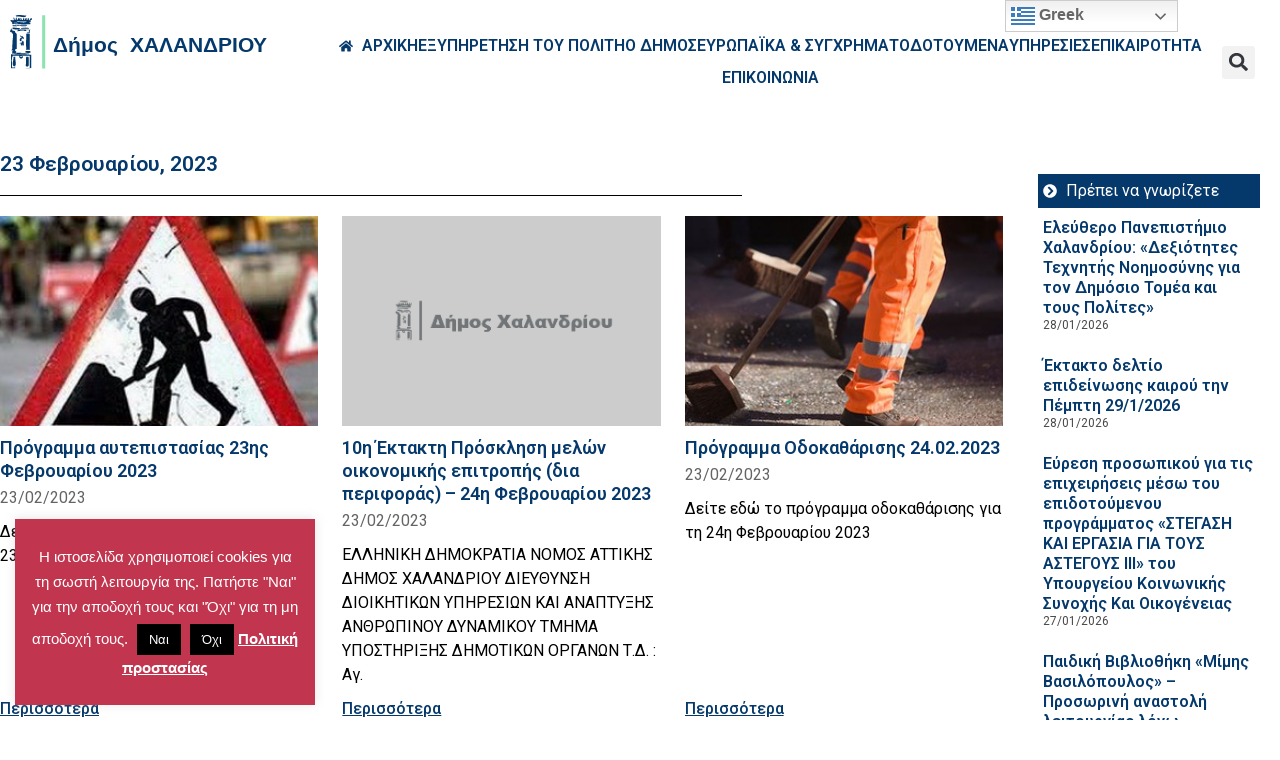

--- FILE ---
content_type: text/html; charset=UTF-8
request_url: https://www.chalandri.gr/date/2023/02/23/
body_size: 34097
content:
<!DOCTYPE html>
<html lang="el">
<head>
	<meta charset="UTF-8">
	<meta name="viewport" content="width=device-width, initial-scale=1.0, viewport-fit=cover" />		<meta name='robots' content='noindex, follow' />

	<!-- This site is optimized with the Yoast SEO plugin v26.8 - https://yoast.com/product/yoast-seo-wordpress/ -->
	<title>23/02/2023 - Δήμος Χαλανδρίου</title>
	<meta property="og:locale" content="el_GR" />
	<meta property="og:type" content="website" />
	<meta property="og:title" content="23/02/2023 - Δήμος Χαλανδρίου" />
	<meta property="og:url" content="https://www.chalandri.gr/date/2023/02/23/" />
	<meta property="og:site_name" content="Δήμος Χαλανδρίου" />
	<meta property="og:image" content="https://www.chalandri.gr/wp-content/uploads/2018/07/featured-dimos.png" />
	<meta property="og:image:width" content="1024" />
	<meta property="og:image:height" content="500" />
	<meta property="og:image:type" content="image/png" />
	<meta name="twitter:card" content="summary_large_image" />
	<script type="application/ld+json" class="yoast-schema-graph">{"@context":"https://schema.org","@graph":[{"@type":"CollectionPage","@id":"https://www.chalandri.gr/date/2023/02/23/","url":"https://www.chalandri.gr/date/2023/02/23/","name":"23/02/2023 - Δήμος Χαλανδρίου","isPartOf":{"@id":"https://www.chalandri.gr/#website"},"primaryImageOfPage":{"@id":"https://www.chalandri.gr/date/2023/02/23/#primaryimage"},"image":{"@id":"https://www.chalandri.gr/date/2023/02/23/#primaryimage"},"thumbnailUrl":"https://www.chalandri.gr/wp-content/uploads/2019/02/autepistasia.jpg","breadcrumb":{"@id":"https://www.chalandri.gr/date/2023/02/23/#breadcrumb"},"inLanguage":"el"},{"@type":"ImageObject","inLanguage":"el","@id":"https://www.chalandri.gr/date/2023/02/23/#primaryimage","url":"https://www.chalandri.gr/wp-content/uploads/2019/02/autepistasia.jpg","contentUrl":"https://www.chalandri.gr/wp-content/uploads/2019/02/autepistasia.jpg","width":293,"height":225},{"@type":"BreadcrumbList","@id":"https://www.chalandri.gr/date/2023/02/23/#breadcrumb","itemListElement":[{"@type":"ListItem","position":1,"name":"Home","item":"https://www.chalandri.gr/"},{"@type":"ListItem","position":2,"name":"Archives for 23/02/2023"}]},{"@type":"WebSite","@id":"https://www.chalandri.gr/#website","url":"https://www.chalandri.gr/","name":"Δήμος Χαλανδρίου","description":"","potentialAction":[{"@type":"SearchAction","target":{"@type":"EntryPoint","urlTemplate":"https://www.chalandri.gr/?s={search_term_string}"},"query-input":{"@type":"PropertyValueSpecification","valueRequired":true,"valueName":"search_term_string"}}],"inLanguage":"el"}]}</script>
	<!-- / Yoast SEO plugin. -->


<link rel='dns-prefetch' href='//code.responsivevoice.org' />
<link rel='dns-prefetch' href='//fonts.googleapis.com' />
<link rel="alternate" type="application/rss+xml" title="Ροή RSS &raquo; Δήμος Χαλανδρίου" href="https://www.chalandri.gr/feed/" />
<link rel="alternate" type="application/rss+xml" title="Ροή Σχολίων &raquo; Δήμος Χαλανδρίου" href="https://www.chalandri.gr/comments/feed/" />
<style id='wp-img-auto-sizes-contain-inline-css' type='text/css'>
img:is([sizes=auto i],[sizes^="auto," i]){contain-intrinsic-size:3000px 1500px}
/*# sourceURL=wp-img-auto-sizes-contain-inline-css */
</style>
<style id='wp-emoji-styles-inline-css' type='text/css'>

	img.wp-smiley, img.emoji {
		display: inline !important;
		border: none !important;
		box-shadow: none !important;
		height: 1em !important;
		width: 1em !important;
		margin: 0 0.07em !important;
		vertical-align: -0.1em !important;
		background: none !important;
		padding: 0 !important;
	}
/*# sourceURL=wp-emoji-styles-inline-css */
</style>
<link rel='stylesheet' id='wp-block-library-css' href='https://www.chalandri.gr/wp-includes/css/dist/block-library/style.min.css?ver=6.9' type='text/css' media='all' />
<style id='classic-theme-styles-inline-css' type='text/css'>
/*! This file is auto-generated */
.wp-block-button__link{color:#fff;background-color:#32373c;border-radius:9999px;box-shadow:none;text-decoration:none;padding:calc(.667em + 2px) calc(1.333em + 2px);font-size:1.125em}.wp-block-file__button{background:#32373c;color:#fff;text-decoration:none}
/*# sourceURL=/wp-includes/css/classic-themes.min.css */
</style>
<style id='global-styles-inline-css' type='text/css'>
:root{--wp--preset--aspect-ratio--square: 1;--wp--preset--aspect-ratio--4-3: 4/3;--wp--preset--aspect-ratio--3-4: 3/4;--wp--preset--aspect-ratio--3-2: 3/2;--wp--preset--aspect-ratio--2-3: 2/3;--wp--preset--aspect-ratio--16-9: 16/9;--wp--preset--aspect-ratio--9-16: 9/16;--wp--preset--color--black: #000000;--wp--preset--color--cyan-bluish-gray: #abb8c3;--wp--preset--color--white: #ffffff;--wp--preset--color--pale-pink: #f78da7;--wp--preset--color--vivid-red: #cf2e2e;--wp--preset--color--luminous-vivid-orange: #ff6900;--wp--preset--color--luminous-vivid-amber: #fcb900;--wp--preset--color--light-green-cyan: #7bdcb5;--wp--preset--color--vivid-green-cyan: #00d084;--wp--preset--color--pale-cyan-blue: #8ed1fc;--wp--preset--color--vivid-cyan-blue: #0693e3;--wp--preset--color--vivid-purple: #9b51e0;--wp--preset--gradient--vivid-cyan-blue-to-vivid-purple: linear-gradient(135deg,rgb(6,147,227) 0%,rgb(155,81,224) 100%);--wp--preset--gradient--light-green-cyan-to-vivid-green-cyan: linear-gradient(135deg,rgb(122,220,180) 0%,rgb(0,208,130) 100%);--wp--preset--gradient--luminous-vivid-amber-to-luminous-vivid-orange: linear-gradient(135deg,rgb(252,185,0) 0%,rgb(255,105,0) 100%);--wp--preset--gradient--luminous-vivid-orange-to-vivid-red: linear-gradient(135deg,rgb(255,105,0) 0%,rgb(207,46,46) 100%);--wp--preset--gradient--very-light-gray-to-cyan-bluish-gray: linear-gradient(135deg,rgb(238,238,238) 0%,rgb(169,184,195) 100%);--wp--preset--gradient--cool-to-warm-spectrum: linear-gradient(135deg,rgb(74,234,220) 0%,rgb(151,120,209) 20%,rgb(207,42,186) 40%,rgb(238,44,130) 60%,rgb(251,105,98) 80%,rgb(254,248,76) 100%);--wp--preset--gradient--blush-light-purple: linear-gradient(135deg,rgb(255,206,236) 0%,rgb(152,150,240) 100%);--wp--preset--gradient--blush-bordeaux: linear-gradient(135deg,rgb(254,205,165) 0%,rgb(254,45,45) 50%,rgb(107,0,62) 100%);--wp--preset--gradient--luminous-dusk: linear-gradient(135deg,rgb(255,203,112) 0%,rgb(199,81,192) 50%,rgb(65,88,208) 100%);--wp--preset--gradient--pale-ocean: linear-gradient(135deg,rgb(255,245,203) 0%,rgb(182,227,212) 50%,rgb(51,167,181) 100%);--wp--preset--gradient--electric-grass: linear-gradient(135deg,rgb(202,248,128) 0%,rgb(113,206,126) 100%);--wp--preset--gradient--midnight: linear-gradient(135deg,rgb(2,3,129) 0%,rgb(40,116,252) 100%);--wp--preset--font-size--small: 13px;--wp--preset--font-size--medium: 20px;--wp--preset--font-size--large: 36px;--wp--preset--font-size--x-large: 42px;--wp--preset--spacing--20: 0.44rem;--wp--preset--spacing--30: 0.67rem;--wp--preset--spacing--40: 1rem;--wp--preset--spacing--50: 1.5rem;--wp--preset--spacing--60: 2.25rem;--wp--preset--spacing--70: 3.38rem;--wp--preset--spacing--80: 5.06rem;--wp--preset--shadow--natural: 6px 6px 9px rgba(0, 0, 0, 0.2);--wp--preset--shadow--deep: 12px 12px 50px rgba(0, 0, 0, 0.4);--wp--preset--shadow--sharp: 6px 6px 0px rgba(0, 0, 0, 0.2);--wp--preset--shadow--outlined: 6px 6px 0px -3px rgb(255, 255, 255), 6px 6px rgb(0, 0, 0);--wp--preset--shadow--crisp: 6px 6px 0px rgb(0, 0, 0);}:where(.is-layout-flex){gap: 0.5em;}:where(.is-layout-grid){gap: 0.5em;}body .is-layout-flex{display: flex;}.is-layout-flex{flex-wrap: wrap;align-items: center;}.is-layout-flex > :is(*, div){margin: 0;}body .is-layout-grid{display: grid;}.is-layout-grid > :is(*, div){margin: 0;}:where(.wp-block-columns.is-layout-flex){gap: 2em;}:where(.wp-block-columns.is-layout-grid){gap: 2em;}:where(.wp-block-post-template.is-layout-flex){gap: 1.25em;}:where(.wp-block-post-template.is-layout-grid){gap: 1.25em;}.has-black-color{color: var(--wp--preset--color--black) !important;}.has-cyan-bluish-gray-color{color: var(--wp--preset--color--cyan-bluish-gray) !important;}.has-white-color{color: var(--wp--preset--color--white) !important;}.has-pale-pink-color{color: var(--wp--preset--color--pale-pink) !important;}.has-vivid-red-color{color: var(--wp--preset--color--vivid-red) !important;}.has-luminous-vivid-orange-color{color: var(--wp--preset--color--luminous-vivid-orange) !important;}.has-luminous-vivid-amber-color{color: var(--wp--preset--color--luminous-vivid-amber) !important;}.has-light-green-cyan-color{color: var(--wp--preset--color--light-green-cyan) !important;}.has-vivid-green-cyan-color{color: var(--wp--preset--color--vivid-green-cyan) !important;}.has-pale-cyan-blue-color{color: var(--wp--preset--color--pale-cyan-blue) !important;}.has-vivid-cyan-blue-color{color: var(--wp--preset--color--vivid-cyan-blue) !important;}.has-vivid-purple-color{color: var(--wp--preset--color--vivid-purple) !important;}.has-black-background-color{background-color: var(--wp--preset--color--black) !important;}.has-cyan-bluish-gray-background-color{background-color: var(--wp--preset--color--cyan-bluish-gray) !important;}.has-white-background-color{background-color: var(--wp--preset--color--white) !important;}.has-pale-pink-background-color{background-color: var(--wp--preset--color--pale-pink) !important;}.has-vivid-red-background-color{background-color: var(--wp--preset--color--vivid-red) !important;}.has-luminous-vivid-orange-background-color{background-color: var(--wp--preset--color--luminous-vivid-orange) !important;}.has-luminous-vivid-amber-background-color{background-color: var(--wp--preset--color--luminous-vivid-amber) !important;}.has-light-green-cyan-background-color{background-color: var(--wp--preset--color--light-green-cyan) !important;}.has-vivid-green-cyan-background-color{background-color: var(--wp--preset--color--vivid-green-cyan) !important;}.has-pale-cyan-blue-background-color{background-color: var(--wp--preset--color--pale-cyan-blue) !important;}.has-vivid-cyan-blue-background-color{background-color: var(--wp--preset--color--vivid-cyan-blue) !important;}.has-vivid-purple-background-color{background-color: var(--wp--preset--color--vivid-purple) !important;}.has-black-border-color{border-color: var(--wp--preset--color--black) !important;}.has-cyan-bluish-gray-border-color{border-color: var(--wp--preset--color--cyan-bluish-gray) !important;}.has-white-border-color{border-color: var(--wp--preset--color--white) !important;}.has-pale-pink-border-color{border-color: var(--wp--preset--color--pale-pink) !important;}.has-vivid-red-border-color{border-color: var(--wp--preset--color--vivid-red) !important;}.has-luminous-vivid-orange-border-color{border-color: var(--wp--preset--color--luminous-vivid-orange) !important;}.has-luminous-vivid-amber-border-color{border-color: var(--wp--preset--color--luminous-vivid-amber) !important;}.has-light-green-cyan-border-color{border-color: var(--wp--preset--color--light-green-cyan) !important;}.has-vivid-green-cyan-border-color{border-color: var(--wp--preset--color--vivid-green-cyan) !important;}.has-pale-cyan-blue-border-color{border-color: var(--wp--preset--color--pale-cyan-blue) !important;}.has-vivid-cyan-blue-border-color{border-color: var(--wp--preset--color--vivid-cyan-blue) !important;}.has-vivid-purple-border-color{border-color: var(--wp--preset--color--vivid-purple) !important;}.has-vivid-cyan-blue-to-vivid-purple-gradient-background{background: var(--wp--preset--gradient--vivid-cyan-blue-to-vivid-purple) !important;}.has-light-green-cyan-to-vivid-green-cyan-gradient-background{background: var(--wp--preset--gradient--light-green-cyan-to-vivid-green-cyan) !important;}.has-luminous-vivid-amber-to-luminous-vivid-orange-gradient-background{background: var(--wp--preset--gradient--luminous-vivid-amber-to-luminous-vivid-orange) !important;}.has-luminous-vivid-orange-to-vivid-red-gradient-background{background: var(--wp--preset--gradient--luminous-vivid-orange-to-vivid-red) !important;}.has-very-light-gray-to-cyan-bluish-gray-gradient-background{background: var(--wp--preset--gradient--very-light-gray-to-cyan-bluish-gray) !important;}.has-cool-to-warm-spectrum-gradient-background{background: var(--wp--preset--gradient--cool-to-warm-spectrum) !important;}.has-blush-light-purple-gradient-background{background: var(--wp--preset--gradient--blush-light-purple) !important;}.has-blush-bordeaux-gradient-background{background: var(--wp--preset--gradient--blush-bordeaux) !important;}.has-luminous-dusk-gradient-background{background: var(--wp--preset--gradient--luminous-dusk) !important;}.has-pale-ocean-gradient-background{background: var(--wp--preset--gradient--pale-ocean) !important;}.has-electric-grass-gradient-background{background: var(--wp--preset--gradient--electric-grass) !important;}.has-midnight-gradient-background{background: var(--wp--preset--gradient--midnight) !important;}.has-small-font-size{font-size: var(--wp--preset--font-size--small) !important;}.has-medium-font-size{font-size: var(--wp--preset--font-size--medium) !important;}.has-large-font-size{font-size: var(--wp--preset--font-size--large) !important;}.has-x-large-font-size{font-size: var(--wp--preset--font-size--x-large) !important;}
:where(.wp-block-post-template.is-layout-flex){gap: 1.25em;}:where(.wp-block-post-template.is-layout-grid){gap: 1.25em;}
:where(.wp-block-term-template.is-layout-flex){gap: 1.25em;}:where(.wp-block-term-template.is-layout-grid){gap: 1.25em;}
:where(.wp-block-columns.is-layout-flex){gap: 2em;}:where(.wp-block-columns.is-layout-grid){gap: 2em;}
:root :where(.wp-block-pullquote){font-size: 1.5em;line-height: 1.6;}
/*# sourceURL=global-styles-inline-css */
</style>
<link rel='stylesheet' id='contact-form-7-css' href='https://www.chalandri.gr/wp-content/plugins/contact-form-7/includes/css/styles.css?ver=6.1.4' type='text/css' media='all' />
<link rel='stylesheet' id='cookie-law-info-css' href='https://www.chalandri.gr/wp-content/plugins/cookie-law-info/legacy/public/css/cookie-law-info-public.css?ver=3.4.0' type='text/css' media='all' />
<link rel='stylesheet' id='cookie-law-info-gdpr-css' href='https://www.chalandri.gr/wp-content/plugins/cookie-law-info/legacy/public/css/cookie-law-info-gdpr.css?ver=3.4.0' type='text/css' media='all' />
<link rel='stylesheet' id='rv-style-css' href='https://www.chalandri.gr/wp-content/plugins/responsivevoice-text-to-speech/includes/css/responsivevoice.css?ver=6.9' type='text/css' media='all' />
<link rel='stylesheet' id='searchandfilter-css' href='https://www.chalandri.gr/wp-content/plugins/search-filter/style.css?ver=1' type='text/css' media='all' />
<link rel='stylesheet' id='stockholm-default-style-css' href='https://www.chalandri.gr/wp-content/themes/stockholm/style.css?ver=6.9' type='text/css' media='all' />
<link rel='stylesheet' id='stockholm-child-style-css' href='https://www.chalandri.gr/wp-content/themes/stockholm-child/style.css?ver=6.9' type='text/css' media='all' />
<link rel='stylesheet' id='mediaelement-css' href='https://www.chalandri.gr/wp-includes/js/mediaelement/mediaelementplayer-legacy.min.css?ver=4.2.17' type='text/css' media='all' />
<link rel='stylesheet' id='wp-mediaelement-css' href='https://www.chalandri.gr/wp-includes/js/mediaelement/wp-mediaelement.min.css?ver=6.9' type='text/css' media='all' />
<link rel='stylesheet' id='stockholm-font-awesome-css' href='https://www.chalandri.gr/wp-content/themes/stockholm/framework/modules/icons/font-awesome/css/font-awesome.min.css?ver=6.9' type='text/css' media='all' />
<link rel='stylesheet' id='elegant-icons-css' href='https://www.chalandri.gr/wp-content/themes/stockholm/framework/modules/icons/elegant-icons/style.min.css?ver=6.9' type='text/css' media='all' />
<link rel='stylesheet' id='linear-icons-css' href='https://www.chalandri.gr/wp-content/themes/stockholm/framework/modules/icons/linear-icons/style.min.css?ver=6.9' type='text/css' media='all' />
<link rel='stylesheet' id='linea-icons-css' href='https://www.chalandri.gr/wp-content/themes/stockholm/framework/modules/icons/linea-icons/style.min.css?ver=6.9' type='text/css' media='all' />
<link rel='stylesheet' id='ion-icons-css' href='https://www.chalandri.gr/wp-content/themes/stockholm/framework/modules/icons/ion-icons/style.min.css?ver=6.9' type='text/css' media='all' />
<link rel='stylesheet' id='stockholm-stylesheet-css' href='https://www.chalandri.gr/wp-content/themes/stockholm/css/stylesheet.min.css?ver=6.9' type='text/css' media='all' />
<link rel='stylesheet' id='stockholm-style-dynamic-css' href='https://www.chalandri.gr/wp-content/themes/stockholm/css/style_dynamic.css?ver=1765445218' type='text/css' media='all' />
<link rel='stylesheet' id='stockholm-responsive-css' href='https://www.chalandri.gr/wp-content/themes/stockholm/css/responsive.min.css?ver=6.9' type='text/css' media='all' />
<link rel='stylesheet' id='stockholm-style-dynamic-responsive-css' href='https://www.chalandri.gr/wp-content/themes/stockholm/css/style_dynamic_responsive.css?ver=1765445218' type='text/css' media='all' />
<link rel='stylesheet' id='js_composer_front-css' href='https://www.chalandri.gr/wp-content/plugins/js_composer/assets/css/js_composer.min.css?ver=8.7.2' type='text/css' media='all' />
<link rel='stylesheet' id='stockholm-google-fonts-css' href='https://fonts.googleapis.com/css?family=Raleway%3A100%2C100i%2C200%2C200i%2C300%2C300i%2C400%2C400i%2C500%2C500i%2C600%2C600i%2C700%2C700i%2C800%2C800i%2C900%2C900i%7CCrete+Round%3A100%2C100i%2C200%2C200i%2C300%2C300i%2C400%2C400i%2C500%2C500i%2C600%2C600i%2C700%2C700i%2C800%2C800i%2C900%2C900i%7COpen+Sans%3A100%2C100i%2C200%2C200i%2C300%2C300i%2C400%2C400i%2C500%2C500i%2C600%2C600i%2C700%2C700i%2C800%2C800i%2C900%2C900i%7CDidact+Gothic%3A100%2C100i%2C200%2C200i%2C300%2C300i%2C400%2C400i%2C500%2C500i%2C600%2C600i%2C700%2C700i%2C800%2C800i%2C900%2C900i%7CRoboto%3A100%2C100i%2C200%2C200i%2C300%2C300i%2C400%2C400i%2C500%2C500i%2C600%2C600i%2C700%2C700i%2C800%2C800i%2C900%2C900i&#038;subset=latin%2Clatin-ext&#038;ver=1.0.0' type='text/css' media='all' />
<link rel='stylesheet' id='wpdreams-asl-basic-css' href='https://www.chalandri.gr/wp-content/plugins/ajax-search-lite/css/style.basic.css?ver=4.13.4' type='text/css' media='all' />
<style id='wpdreams-asl-basic-inline-css' type='text/css'>

					div[id*='ajaxsearchlitesettings'].searchsettings .asl_option_inner label {
						font-size: 0px !important;
						color: rgba(0, 0, 0, 0);
					}
					div[id*='ajaxsearchlitesettings'].searchsettings .asl_option_inner label:after {
						font-size: 11px !important;
						position: absolute;
						top: 0;
						left: 0;
						z-index: 1;
					}
					.asl_w_container {
						width: 100%;
						margin: 0px 0px 0px 0px;
						min-width: 200px;
					}
					div[id*='ajaxsearchlite'].asl_m {
						width: 100%;
					}
					div[id*='ajaxsearchliteres'].wpdreams_asl_results div.resdrg span.highlighted {
						font-weight: bold;
						color: rgb(0, 0, 0);
						background-color: rgb(231, 241, 0);
					}
					div[id*='ajaxsearchliteres'].wpdreams_asl_results .results img.asl_image {
						width: 70px;
						height: 70px;
						object-fit: cover;
					}
					div[id*='ajaxsearchlite'].asl_r .results {
						max-height: none;
					}
					div[id*='ajaxsearchlite'].asl_r {
						position: absolute;
					}
				
						div.asl_r.asl_w.vertical .results .item::after {
							display: block;
							position: absolute;
							bottom: 0;
							content: '';
							height: 1px;
							width: 100%;
							background: #D8D8D8;
						}
						div.asl_r.asl_w.vertical .results .item.asl_last_item::after {
							display: none;
						}
					
/*# sourceURL=wpdreams-asl-basic-inline-css */
</style>
<link rel='stylesheet' id='wpdreams-asl-instance-css' href='https://www.chalandri.gr/wp-content/plugins/ajax-search-lite/css/style-curvy-blue.css?ver=4.13.4' type='text/css' media='all' />
<link rel='stylesheet' id='elementor-frontend-css' href='https://www.chalandri.gr/wp-content/plugins/elementor/assets/css/frontend.min.css?ver=3.34.4' type='text/css' media='all' />
<style id='elementor-frontend-inline-css' type='text/css'>
.elementor-kit-65984{--e-global-color-primary:#05396B;--e-global-color-secondary:#5CDB94;--e-global-color-text:#000000;--e-global-color-accent:#61CE70;--e-global-color-1fb9124:#05396B;--e-global-color-c60da69:#5CDB94;--e-global-color-ec60fed:#C1354F;--e-global-typography-primary-font-family:"Roboto";--e-global-typography-primary-font-weight:600;--e-global-typography-secondary-font-family:"Roboto";--e-global-typography-secondary-font-weight:400;--e-global-typography-text-font-family:"Roboto";--e-global-typography-text-font-size:16px;--e-global-typography-text-font-weight:400;--e-global-typography-accent-font-family:"Roboto";--e-global-typography-accent-font-weight:500;color:var( --e-global-color-text );font-family:"Roboto", Sans-serif;font-size:16px;line-height:24px;}.elementor-kit-65984 e-page-transition{background-color:#FFBC7D;}.elementor-kit-65984 p{margin-block-end:9px;}.elementor-kit-65984 a{color:#2DAF67;}.elementor-kit-65984 h2{letter-spacing:0px;}.elementor-kit-65984 img{border-radius:0px 0px 0px 0px;}.elementor-section.elementor-section-boxed > .elementor-container{max-width:1140px;}.e-con{--container-max-width:1140px;}.elementor-widget:not(:last-child){--kit-widget-spacing:20px;}.elementor-element{--widgets-spacing:20px 20px;--widgets-spacing-row:20px;--widgets-spacing-column:20px;}{}h1.entry-title{display:var(--page-title-display);}@media(max-width:1024px){.elementor-section.elementor-section-boxed > .elementor-container{max-width:1024px;}.e-con{--container-max-width:1024px;}}@media(max-width:767px){.elementor-section.elementor-section-boxed > .elementor-container{max-width:767px;}.e-con{--container-max-width:767px;}}
.elementor-97829 .elementor-element.elementor-element-5be3d20{padding:0px 15px 0px 0px;}.elementor-bc-flex-widget .elementor-97829 .elementor-element.elementor-element-ca89787.elementor-column .elementor-widget-wrap{align-items:center;}.elementor-97829 .elementor-element.elementor-element-ca89787.elementor-column.elementor-element[data-element_type="column"] > .elementor-widget-wrap.elementor-element-populated{align-content:center;align-items:center;}.elementor-widget-image .widget-image-caption{color:var( --e-global-color-text );font-family:var( --e-global-typography-text-font-family ), Sans-serif;font-size:var( --e-global-typography-text-font-size );font-weight:var( --e-global-typography-text-font-weight );}.elementor-97829 .elementor-element.elementor-element-85cbde8 img{width:313px;}.elementor-widget-icon.elementor-view-stacked .elementor-icon{background-color:var( --e-global-color-primary );}.elementor-widget-icon.elementor-view-framed .elementor-icon, .elementor-widget-icon.elementor-view-default .elementor-icon{color:var( --e-global-color-primary );border-color:var( --e-global-color-primary );}.elementor-widget-icon.elementor-view-framed .elementor-icon, .elementor-widget-icon.elementor-view-default .elementor-icon svg{fill:var( --e-global-color-primary );}body:not(.rtl) .elementor-97829 .elementor-element.elementor-element-ef8f847{right:0px;}body.rtl .elementor-97829 .elementor-element.elementor-element-ef8f847{left:0px;}.elementor-97829 .elementor-element.elementor-element-ef8f847{top:0px;}.elementor-97829 .elementor-element.elementor-element-ef8f847 .elementor-icon-wrapper{text-align:center;}.elementor-bc-flex-widget .elementor-97829 .elementor-element.elementor-element-7172165.elementor-column .elementor-widget-wrap{align-items:center;}.elementor-97829 .elementor-element.elementor-element-7172165.elementor-column.elementor-element[data-element_type="column"] > .elementor-widget-wrap.elementor-element-populated{align-content:center;align-items:center;}.elementor-97829 .elementor-element.elementor-element-7172165.elementor-column > .elementor-widget-wrap{justify-content:flex-end;}.elementor-widget-icon-list .elementor-icon-list-item:not(:last-child):after{border-color:var( --e-global-color-text );}.elementor-widget-icon-list .elementor-icon-list-icon i{color:var( --e-global-color-primary );}.elementor-widget-icon-list .elementor-icon-list-icon svg{fill:var( --e-global-color-primary );}.elementor-widget-icon-list .elementor-icon-list-item > .elementor-icon-list-text, .elementor-widget-icon-list .elementor-icon-list-item > a{font-family:var( --e-global-typography-text-font-family ), Sans-serif;font-size:var( --e-global-typography-text-font-size );font-weight:var( --e-global-typography-text-font-weight );}.elementor-widget-icon-list .elementor-icon-list-text{color:var( --e-global-color-secondary );}.elementor-97829 .elementor-element.elementor-element-a1f143e{width:var( --container-widget-width, 94.029% );max-width:94.029%;padding:0px 15px 0px 0px;--container-widget-width:94.029%;--container-widget-flex-grow:0;--e-icon-list-icon-size:14px;--icon-vertical-offset:0px;}.elementor-97829 .elementor-element.elementor-element-a1f143e .elementor-icon-list-items:not(.elementor-inline-items) .elementor-icon-list-item:not(:last-child){padding-block-end:calc(33px/2);}.elementor-97829 .elementor-element.elementor-element-a1f143e .elementor-icon-list-items:not(.elementor-inline-items) .elementor-icon-list-item:not(:first-child){margin-block-start:calc(33px/2);}.elementor-97829 .elementor-element.elementor-element-a1f143e .elementor-icon-list-items.elementor-inline-items .elementor-icon-list-item{margin-inline:calc(33px/2);}.elementor-97829 .elementor-element.elementor-element-a1f143e .elementor-icon-list-items.elementor-inline-items{margin-inline:calc(-33px/2);}.elementor-97829 .elementor-element.elementor-element-a1f143e .elementor-icon-list-items.elementor-inline-items .elementor-icon-list-item:after{inset-inline-end:calc(-33px/2);}.elementor-97829 .elementor-element.elementor-element-a1f143e .elementor-icon-list-icon i{color:#05396B;transition:color 0.3s;}.elementor-97829 .elementor-element.elementor-element-a1f143e .elementor-icon-list-icon svg{fill:#05396B;transition:fill 0.3s;}.elementor-97829 .elementor-element.elementor-element-a1f143e .elementor-icon-list-item:hover .elementor-icon-list-icon i{color:#5CDB94;}.elementor-97829 .elementor-element.elementor-element-a1f143e .elementor-icon-list-item:hover .elementor-icon-list-icon svg{fill:#5CDB94;}.elementor-97829 .elementor-element.elementor-element-a1f143e .elementor-icon-list-item > .elementor-icon-list-text, .elementor-97829 .elementor-element.elementor-element-a1f143e .elementor-icon-list-item > a{font-family:"Roboto", Sans-serif;font-size:16px;font-weight:600;line-height:2em;letter-spacing:0px;}.elementor-97829 .elementor-element.elementor-element-a1f143e .elementor-icon-list-text{color:#05396B;transition:color 0.3s;}.elementor-97829 .elementor-element.elementor-element-a1f143e .elementor-icon-list-item:hover .elementor-icon-list-text{color:#5CDB94;}.elementor-widget-search-form input[type="search"].elementor-search-form__input{font-family:var( --e-global-typography-text-font-family ), Sans-serif;font-size:var( --e-global-typography-text-font-size );font-weight:var( --e-global-typography-text-font-weight );}.elementor-widget-search-form .elementor-search-form__input,
					.elementor-widget-search-form .elementor-search-form__icon,
					.elementor-widget-search-form .elementor-lightbox .dialog-lightbox-close-button,
					.elementor-widget-search-form .elementor-lightbox .dialog-lightbox-close-button:hover,
					.elementor-widget-search-form.elementor-search-form--skin-full_screen input[type="search"].elementor-search-form__input{color:var( --e-global-color-text );fill:var( --e-global-color-text );}.elementor-widget-search-form .elementor-search-form__submit{font-family:var( --e-global-typography-text-font-family ), Sans-serif;font-size:var( --e-global-typography-text-font-size );font-weight:var( --e-global-typography-text-font-weight );background-color:var( --e-global-color-secondary );}.elementor-97829 .elementor-element.elementor-element-42d4457{width:auto;max-width:auto;}.elementor-97829 .elementor-element.elementor-element-42d4457 .elementor-search-form{text-align:center;}.elementor-97829 .elementor-element.elementor-element-42d4457 .elementor-search-form__toggle{--e-search-form-toggle-size:33px;}.elementor-97829 .elementor-element.elementor-element-42d4457.elementor-search-form--skin-full_screen .elementor-search-form__container{background-color:#05396BB8;}.elementor-97829 .elementor-element.elementor-element-42d4457 input[type="search"].elementor-search-form__input{font-family:"Roboto", Sans-serif;font-size:31px;font-weight:400;line-height:1.5em;}.elementor-97829 .elementor-element.elementor-element-42d4457 .elementor-search-form__input,
					.elementor-97829 .elementor-element.elementor-element-42d4457 .elementor-search-form__icon,
					.elementor-97829 .elementor-element.elementor-element-42d4457 .elementor-lightbox .dialog-lightbox-close-button,
					.elementor-97829 .elementor-element.elementor-element-42d4457 .elementor-lightbox .dialog-lightbox-close-button:hover,
					.elementor-97829 .elementor-element.elementor-element-42d4457.elementor-search-form--skin-full_screen input[type="search"].elementor-search-form__input{color:#FFFFFF;fill:#FFFFFF;}.elementor-97829 .elementor-element.elementor-element-42d4457:not(.elementor-search-form--skin-full_screen) .elementor-search-form__container{border-radius:3px;}.elementor-97829 .elementor-element.elementor-element-42d4457.elementor-search-form--skin-full_screen input[type="search"].elementor-search-form__input{border-radius:3px;}.elementor-theme-builder-content-area{height:400px;}.elementor-location-header:before, .elementor-location-footer:before{content:"";display:table;clear:both;}@media(max-width:1024px){.elementor-97829 .elementor-element.elementor-element-ca89787.elementor-column > .elementor-widget-wrap{justify-content:space-between;}.elementor-97829 .elementor-element.elementor-element-ca89787 > .elementor-element-populated{margin:0px 0px 0px 0px;--e-column-margin-right:0px;--e-column-margin-left:0px;padding:15px 0px 0px 30px;}.elementor-widget-image .widget-image-caption{font-size:var( --e-global-typography-text-font-size );}.elementor-97829 .elementor-element.elementor-element-85cbde8{width:auto;max-width:auto;text-align:start;}.elementor-97829 .elementor-element.elementor-element-ef8f847{width:auto;max-width:auto;}.elementor-97829 .elementor-element.elementor-element-ef8f847 .elementor-icon{font-size:30px;}.elementor-97829 .elementor-element.elementor-element-ef8f847 .elementor-icon svg{height:30px;}.elementor-widget-icon-list .elementor-icon-list-item > .elementor-icon-list-text, .elementor-widget-icon-list .elementor-icon-list-item > a{font-size:var( --e-global-typography-text-font-size );}.elementor-widget-search-form input[type="search"].elementor-search-form__input{font-size:var( --e-global-typography-text-font-size );}.elementor-widget-search-form .elementor-search-form__submit{font-size:var( --e-global-typography-text-font-size );}}@media(min-width:768px){.elementor-97829 .elementor-element.elementor-element-ca89787{width:23.787%;}.elementor-97829 .elementor-element.elementor-element-7172165{width:76.213%;}}@media(max-width:1024px) and (min-width:768px){.elementor-97829 .elementor-element.elementor-element-ca89787{width:100%;}.elementor-97829 .elementor-element.elementor-element-7172165{width:100%;}}@media(max-width:767px){.elementor-97829 .elementor-element.elementor-element-ca89787{width:100%;}.elementor-widget-image .widget-image-caption{font-size:var( --e-global-typography-text-font-size );}.elementor-97829 .elementor-element.elementor-element-85cbde8 img{width:225px;}body:not(.rtl) .elementor-97829 .elementor-element.elementor-element-ef8f847{right:12px;}body.rtl .elementor-97829 .elementor-element.elementor-element-ef8f847{left:12px;}.elementor-97829 .elementor-element.elementor-element-ef8f847{top:20px;}.elementor-97829 .elementor-element.elementor-element-7172165{width:100%;}.elementor-bc-flex-widget .elementor-97829 .elementor-element.elementor-element-7172165.elementor-column .elementor-widget-wrap{align-items:center;}.elementor-97829 .elementor-element.elementor-element-7172165.elementor-column.elementor-element[data-element_type="column"] > .elementor-widget-wrap.elementor-element-populated{align-content:center;align-items:center;}.elementor-widget-icon-list .elementor-icon-list-item > .elementor-icon-list-text, .elementor-widget-icon-list .elementor-icon-list-item > a{font-size:var( --e-global-typography-text-font-size );}.elementor-widget-search-form input[type="search"].elementor-search-form__input{font-size:var( --e-global-typography-text-font-size );}.elementor-widget-search-form .elementor-search-form__submit{font-size:var( --e-global-typography-text-font-size );}}/* Start custom CSS for html, class: .elementor-element-34060e5 */.elementor-97829 .elementor-element.elementor-element-34060e5 a{
    background-color:black;
    color:white;
}/* End custom CSS */
.elementor-97918 .elementor-element.elementor-element-d97047a:not(.elementor-motion-effects-element-type-background), .elementor-97918 .elementor-element.elementor-element-d97047a > .elementor-motion-effects-container > .elementor-motion-effects-layer{background-color:#F5F5F5;}.elementor-97918 .elementor-element.elementor-element-d97047a > .elementor-container{max-width:1500px;min-height:258px;}.elementor-97918 .elementor-element.elementor-element-d97047a{transition:background 0.3s, border 0.3s, border-radius 0.3s, box-shadow 0.3s;padding:50px 0px 50px 0px;}.elementor-97918 .elementor-element.elementor-element-d97047a > .elementor-background-overlay{transition:background 0.3s, border-radius 0.3s, opacity 0.3s;}.elementor-widget-image .widget-image-caption{color:var( --e-global-color-text );font-family:var( --e-global-typography-text-font-family ), Sans-serif;font-size:var( --e-global-typography-text-font-size );font-weight:var( --e-global-typography-text-font-weight );}.elementor-97918 .elementor-element.elementor-element-9f66b6c img{width:100%;}.elementor-widget-icon-list .elementor-icon-list-item:not(:last-child):after{border-color:var( --e-global-color-text );}.elementor-widget-icon-list .elementor-icon-list-icon i{color:var( --e-global-color-primary );}.elementor-widget-icon-list .elementor-icon-list-icon svg{fill:var( --e-global-color-primary );}.elementor-widget-icon-list .elementor-icon-list-item > .elementor-icon-list-text, .elementor-widget-icon-list .elementor-icon-list-item > a{font-family:var( --e-global-typography-text-font-family ), Sans-serif;font-size:var( --e-global-typography-text-font-size );font-weight:var( --e-global-typography-text-font-weight );}.elementor-widget-icon-list .elementor-icon-list-text{color:var( --e-global-color-secondary );}.elementor-97918 .elementor-element.elementor-element-99ba2ee .elementor-icon-list-items:not(.elementor-inline-items) .elementor-icon-list-item:not(:last-child){padding-block-end:calc(2px/2);}.elementor-97918 .elementor-element.elementor-element-99ba2ee .elementor-icon-list-items:not(.elementor-inline-items) .elementor-icon-list-item:not(:first-child){margin-block-start:calc(2px/2);}.elementor-97918 .elementor-element.elementor-element-99ba2ee .elementor-icon-list-items.elementor-inline-items .elementor-icon-list-item{margin-inline:calc(2px/2);}.elementor-97918 .elementor-element.elementor-element-99ba2ee .elementor-icon-list-items.elementor-inline-items{margin-inline:calc(-2px/2);}.elementor-97918 .elementor-element.elementor-element-99ba2ee .elementor-icon-list-items.elementor-inline-items .elementor-icon-list-item:after{inset-inline-end:calc(-2px/2);}.elementor-97918 .elementor-element.elementor-element-99ba2ee .elementor-icon-list-icon i{transition:color 0.3s;}.elementor-97918 .elementor-element.elementor-element-99ba2ee .elementor-icon-list-icon svg{transition:fill 0.3s;}.elementor-97918 .elementor-element.elementor-element-99ba2ee{--e-icon-list-icon-size:14px;--icon-vertical-offset:0px;}.elementor-97918 .elementor-element.elementor-element-99ba2ee .elementor-icon-list-item > .elementor-icon-list-text, .elementor-97918 .elementor-element.elementor-element-99ba2ee .elementor-icon-list-item > a{font-family:"Roboto", Sans-serif;font-size:16px;font-weight:400;line-height:1.5em;}.elementor-97918 .elementor-element.elementor-element-99ba2ee .elementor-icon-list-text{color:#000000;transition:color 0.3s;}.elementor-97918 .elementor-element.elementor-element-99ba2ee .elementor-icon-list-item:hover .elementor-icon-list-text{color:#05396B;}.elementor-widget-button .elementor-button{background-color:var( --e-global-color-accent );font-family:var( --e-global-typography-accent-font-family ), Sans-serif;font-weight:var( --e-global-typography-accent-font-weight );}.elementor-97918 .elementor-element.elementor-element-5fd13b2 .elementor-button{background-color:#5CDB94;font-family:"Roboto", Sans-serif;font-size:16px;font-weight:400;line-height:2.2em;fill:#000000;color:#000000;border-style:solid;border-width:1px 1px 1px 1px;border-color:#05396B;padding:5px 22px 5px 22px;}.elementor-97918 .elementor-element.elementor-element-5fd13b2 .elementor-button:hover, .elementor-97918 .elementor-element.elementor-element-5fd13b2 .elementor-button:focus{background-color:#05396B;color:#5CDB94;}.elementor-97918 .elementor-element.elementor-element-5fd13b2 .elementor-button:hover svg, .elementor-97918 .elementor-element.elementor-element-5fd13b2 .elementor-button:focus svg{fill:#5CDB94;}.elementor-97918 .elementor-element.elementor-element-1800b03.elementor-column > .elementor-widget-wrap{justify-content:flex-end;}.elementor-97918 .elementor-element.elementor-element-1800b03 > .elementor-widget-wrap > .elementor-widget:not(.elementor-widget__width-auto):not(.elementor-widget__width-initial):not(:last-child):not(.elementor-absolute){--kit-widget-spacing:5px;}.elementor-widget-text-editor{font-family:var( --e-global-typography-text-font-family ), Sans-serif;font-size:var( --e-global-typography-text-font-size );font-weight:var( --e-global-typography-text-font-weight );color:var( --e-global-color-text );}.elementor-widget-text-editor.elementor-drop-cap-view-stacked .elementor-drop-cap{background-color:var( --e-global-color-primary );}.elementor-widget-text-editor.elementor-drop-cap-view-framed .elementor-drop-cap, .elementor-widget-text-editor.elementor-drop-cap-view-default .elementor-drop-cap{color:var( --e-global-color-primary );border-color:var( --e-global-color-primary );}.elementor-97918 .elementor-element.elementor-element-569868a{text-align:end;font-family:"Roboto", Sans-serif;font-size:16px;font-weight:400;line-height:1.5em;color:#707070;}.elementor-97918 .elementor-element.elementor-element-39f4bdb{--spacer-size:19px;}.elementor-97918 .elementor-element.elementor-element-d7ed451{--grid-template-columns:repeat(0, auto);text-align:right;--grid-column-gap:5px;--grid-row-gap:0px;}.elementor-97918 .elementor-element.elementor-element-da2cf76{text-align:end;font-family:"Roboto", Sans-serif;font-size:16px;font-weight:400;line-height:1.5em;color:#707070;}.elementor-97918 .elementor-element.elementor-element-8855a3d{width:auto;max-width:auto;margin:0px 7px calc(var(--kit-widget-spacing, 0px) + 0px) 0px;border-style:solid;border-width:1px 1px 1px 1px;border-color:#DBDBDB;border-radius:6px 6px 6px 6px;text-align:end;}.elementor-97918 .elementor-element.elementor-element-8855a3d img{width:50px;}.elementor-97918 .elementor-element.elementor-element-da05456{width:auto;max-width:auto;text-align:end;}.elementor-97918 .elementor-element.elementor-element-da05456 img{width:50px;}.elementor-97918 .elementor-element.elementor-element-5e7324e > .elementor-container{max-width:1500px;}.elementor-97918 .elementor-element.elementor-element-5e7324e{padding:15px 0px 15px 0px;}.elementor-97918 .elementor-element.elementor-element-f4448ea .elementor-icon-list-items:not(.elementor-inline-items) .elementor-icon-list-item:not(:last-child){padding-block-end:calc(14px/2);}.elementor-97918 .elementor-element.elementor-element-f4448ea .elementor-icon-list-items:not(.elementor-inline-items) .elementor-icon-list-item:not(:first-child){margin-block-start:calc(14px/2);}.elementor-97918 .elementor-element.elementor-element-f4448ea .elementor-icon-list-items.elementor-inline-items .elementor-icon-list-item{margin-inline:calc(14px/2);}.elementor-97918 .elementor-element.elementor-element-f4448ea .elementor-icon-list-items.elementor-inline-items{margin-inline:calc(-14px/2);}.elementor-97918 .elementor-element.elementor-element-f4448ea .elementor-icon-list-items.elementor-inline-items .elementor-icon-list-item:after{inset-inline-end:calc(-14px/2);}.elementor-97918 .elementor-element.elementor-element-f4448ea .elementor-icon-list-item:not(:last-child):after{content:"";border-color:#ddd;}.elementor-97918 .elementor-element.elementor-element-f4448ea .elementor-icon-list-items:not(.elementor-inline-items) .elementor-icon-list-item:not(:last-child):after{border-block-start-style:solid;border-block-start-width:3px;}.elementor-97918 .elementor-element.elementor-element-f4448ea .elementor-icon-list-items.elementor-inline-items .elementor-icon-list-item:not(:last-child):after{border-inline-start-style:solid;}.elementor-97918 .elementor-element.elementor-element-f4448ea .elementor-inline-items .elementor-icon-list-item:not(:last-child):after{border-inline-start-width:3px;}.elementor-97918 .elementor-element.elementor-element-f4448ea .elementor-icon-list-icon i{transition:color 0.3s;}.elementor-97918 .elementor-element.elementor-element-f4448ea .elementor-icon-list-icon svg{transition:fill 0.3s;}.elementor-97918 .elementor-element.elementor-element-f4448ea{--e-icon-list-icon-size:14px;--icon-vertical-offset:0px;}.elementor-97918 .elementor-element.elementor-element-f4448ea .elementor-icon-list-item > .elementor-icon-list-text, .elementor-97918 .elementor-element.elementor-element-f4448ea .elementor-icon-list-item > a{font-family:"Roboto", Sans-serif;font-size:16px;font-weight:400;line-height:1.5em;}.elementor-97918 .elementor-element.elementor-element-f4448ea .elementor-icon-list-text{color:#05396B;transition:color 0.3s;}.elementor-97918 .elementor-element.elementor-element-f4448ea .elementor-icon-list-item:hover .elementor-icon-list-text{color:#699AC9;}.elementor-97918 .elementor-element.elementor-element-a034dda .elementor-icon-list-items:not(.elementor-inline-items) .elementor-icon-list-item:not(:last-child){padding-block-end:calc(9px/2);}.elementor-97918 .elementor-element.elementor-element-a034dda .elementor-icon-list-items:not(.elementor-inline-items) .elementor-icon-list-item:not(:first-child){margin-block-start:calc(9px/2);}.elementor-97918 .elementor-element.elementor-element-a034dda .elementor-icon-list-items.elementor-inline-items .elementor-icon-list-item{margin-inline:calc(9px/2);}.elementor-97918 .elementor-element.elementor-element-a034dda .elementor-icon-list-items.elementor-inline-items{margin-inline:calc(-9px/2);}.elementor-97918 .elementor-element.elementor-element-a034dda .elementor-icon-list-items.elementor-inline-items .elementor-icon-list-item:after{inset-inline-end:calc(-9px/2);}.elementor-97918 .elementor-element.elementor-element-a034dda .elementor-icon-list-item:not(:last-child):after{content:"";border-color:#05396B;}.elementor-97918 .elementor-element.elementor-element-a034dda .elementor-icon-list-items:not(.elementor-inline-items) .elementor-icon-list-item:not(:last-child):after{border-block-start-style:solid;border-block-start-width:1px;}.elementor-97918 .elementor-element.elementor-element-a034dda .elementor-icon-list-items.elementor-inline-items .elementor-icon-list-item:not(:last-child):after{border-inline-start-style:solid;}.elementor-97918 .elementor-element.elementor-element-a034dda .elementor-inline-items .elementor-icon-list-item:not(:last-child):after{border-inline-start-width:1px;}.elementor-97918 .elementor-element.elementor-element-a034dda .elementor-icon-list-icon i{transition:color 0.3s;}.elementor-97918 .elementor-element.elementor-element-a034dda .elementor-icon-list-icon svg{transition:fill 0.3s;}.elementor-97918 .elementor-element.elementor-element-a034dda{--e-icon-list-icon-size:14px;--icon-vertical-offset:0px;}.elementor-97918 .elementor-element.elementor-element-a034dda .elementor-icon-list-item > .elementor-icon-list-text, .elementor-97918 .elementor-element.elementor-element-a034dda .elementor-icon-list-item > a{font-family:"Roboto", Sans-serif;font-size:16px;font-weight:400;line-height:1.5em;}.elementor-97918 .elementor-element.elementor-element-a034dda .elementor-icon-list-text{color:#05396B;transition:color 0.3s;}.elementor-97918 .elementor-element.elementor-element-a034dda .elementor-icon-list-item:hover .elementor-icon-list-text{color:#05396B;}.elementor-97918 .elementor-element.elementor-element-033f0d0{--display:flex;}.elementor-widget-breadcrumbs{font-family:var( --e-global-typography-secondary-font-family ), Sans-serif;font-weight:var( --e-global-typography-secondary-font-weight );}.elementor-theme-builder-content-area{height:400px;}.elementor-location-header:before, .elementor-location-footer:before{content:"";display:table;clear:both;}@media(min-width:768px){.elementor-97918 .elementor-element.elementor-element-c763c78{width:23%;}.elementor-97918 .elementor-element.elementor-element-1800b03{width:77%;}.elementor-97918 .elementor-element.elementor-element-4281f7e{width:65.933%;}.elementor-97918 .elementor-element.elementor-element-c98abd0{width:34.001%;}}@media(max-width:1024px){.elementor-widget-image .widget-image-caption{font-size:var( --e-global-typography-text-font-size );}.elementor-widget-icon-list .elementor-icon-list-item > .elementor-icon-list-text, .elementor-widget-icon-list .elementor-icon-list-item > a{font-size:var( --e-global-typography-text-font-size );}.elementor-widget-text-editor{font-size:var( --e-global-typography-text-font-size );}}@media(max-width:767px){.elementor-widget-image .widget-image-caption{font-size:var( --e-global-typography-text-font-size );}.elementor-widget-icon-list .elementor-icon-list-item > .elementor-icon-list-text, .elementor-widget-icon-list .elementor-icon-list-item > a{font-size:var( --e-global-typography-text-font-size );}.elementor-widget-text-editor{font-size:var( --e-global-typography-text-font-size );}.elementor-97918 .elementor-element.elementor-element-569868a{text-align:center;}.elementor-97918 .elementor-element.elementor-element-d7ed451{text-align:center;}.elementor-97918 .elementor-element.elementor-element-da2cf76{text-align:center;}}
.elementor-98058 .elementor-element.elementor-element-62496ac8 > .elementor-container{max-width:1500px;}.elementor-98058 .elementor-element.elementor-element-62496ac8{padding:50px 0px 50px 0px;}.elementor-98058 .elementor-element.elementor-element-8c8ddf1 > .elementor-widget-wrap > .elementor-widget:not(.elementor-widget__width-auto):not(.elementor-widget__width-initial):not(:last-child):not(.elementor-absolute){--kit-widget-spacing:5px;}.elementor-98058 .elementor-element.elementor-element-8c8ddf1 > .elementor-element-populated{padding:0px 15px 0px 0px;}.elementor-widget-theme-archive-title .elementor-heading-title{font-family:var( --e-global-typography-primary-font-family ), Sans-serif;font-weight:var( --e-global-typography-primary-font-weight );color:var( --e-global-color-primary );}.elementor-98058 .elementor-element.elementor-element-574720e .elementor-heading-title{font-family:"Roboto", Sans-serif;font-size:21px;font-weight:600;letter-spacing:0px;}.elementor-widget-divider{--divider-color:var( --e-global-color-secondary );}.elementor-widget-divider .elementor-divider__text{color:var( --e-global-color-secondary );font-family:var( --e-global-typography-secondary-font-family ), Sans-serif;font-weight:var( --e-global-typography-secondary-font-weight );}.elementor-widget-divider.elementor-view-stacked .elementor-icon{background-color:var( --e-global-color-secondary );}.elementor-widget-divider.elementor-view-framed .elementor-icon, .elementor-widget-divider.elementor-view-default .elementor-icon{color:var( --e-global-color-secondary );border-color:var( --e-global-color-secondary );}.elementor-widget-divider.elementor-view-framed .elementor-icon, .elementor-widget-divider.elementor-view-default .elementor-icon svg{fill:var( --e-global-color-secondary );}.elementor-98058 .elementor-element.elementor-element-349ce83{--divider-border-style:solid;--divider-color:#000;--divider-border-width:1px;}.elementor-98058 .elementor-element.elementor-element-349ce83 .elementor-divider-separator{width:74%;}.elementor-98058 .elementor-element.elementor-element-349ce83 .elementor-divider{padding-block-start:15px;padding-block-end:15px;}.elementor-widget-archive-posts .elementor-button{background-color:var( --e-global-color-accent );font-family:var( --e-global-typography-accent-font-family ), Sans-serif;font-weight:var( --e-global-typography-accent-font-weight );}.elementor-widget-archive-posts .elementor-post__title, .elementor-widget-archive-posts .elementor-post__title a{color:var( --e-global-color-secondary );font-family:var( --e-global-typography-primary-font-family ), Sans-serif;font-weight:var( --e-global-typography-primary-font-weight );}.elementor-widget-archive-posts .elementor-post__meta-data{font-family:var( --e-global-typography-secondary-font-family ), Sans-serif;font-weight:var( --e-global-typography-secondary-font-weight );}.elementor-widget-archive-posts .elementor-post__excerpt p{font-family:var( --e-global-typography-text-font-family ), Sans-serif;font-size:var( --e-global-typography-text-font-size );font-weight:var( --e-global-typography-text-font-weight );}.elementor-widget-archive-posts .elementor-post__read-more{color:var( --e-global-color-accent );}.elementor-widget-archive-posts a.elementor-post__read-more{font-family:var( --e-global-typography-accent-font-family ), Sans-serif;font-weight:var( --e-global-typography-accent-font-weight );}.elementor-widget-archive-posts .elementor-post__card .elementor-post__badge{background-color:var( --e-global-color-accent );font-family:var( --e-global-typography-accent-font-family ), Sans-serif;font-weight:var( --e-global-typography-accent-font-weight );}.elementor-widget-archive-posts .elementor-pagination{font-family:var( --e-global-typography-secondary-font-family ), Sans-serif;font-weight:var( --e-global-typography-secondary-font-weight );}.elementor-widget-archive-posts .e-load-more-message{font-family:var( --e-global-typography-secondary-font-family ), Sans-serif;font-weight:var( --e-global-typography-secondary-font-weight );}.elementor-widget-archive-posts .elementor-posts-nothing-found{color:var( --e-global-color-text );font-family:var( --e-global-typography-text-font-family ), Sans-serif;font-size:var( --e-global-typography-text-font-size );font-weight:var( --e-global-typography-text-font-weight );}.elementor-98058 .elementor-element.elementor-element-ac97442{--item-display:flex;--read-more-alignment:1;--grid-row-gap:24px;--grid-column-gap:24px;}.elementor-98058 .elementor-element.elementor-element-ac97442 .elementor-posts-container .elementor-post__thumbnail{padding-bottom:calc( 0.66 * 100% );}.elementor-98058 .elementor-element.elementor-element-ac97442:after{content:"0.66";}.elementor-98058 .elementor-element.elementor-element-ac97442 .elementor-post__thumbnail__link{width:100%;}.elementor-98058 .elementor-element.elementor-element-ac97442 .elementor-post__meta-data span + span:before{content:"///";}.elementor-98058 .elementor-element.elementor-element-ac97442.elementor-posts--thumbnail-left .elementor-post__thumbnail__link{margin-right:10px;}.elementor-98058 .elementor-element.elementor-element-ac97442.elementor-posts--thumbnail-right .elementor-post__thumbnail__link{margin-left:10px;}.elementor-98058 .elementor-element.elementor-element-ac97442.elementor-posts--thumbnail-top .elementor-post__thumbnail__link{margin-bottom:10px;}.elementor-98058 .elementor-element.elementor-element-ac97442 .elementor-post:hover .elementor-post__thumbnail img{filter:brightness( 100% ) contrast( 100% ) saturate( 28% ) blur( 0px ) hue-rotate( 0deg );}.elementor-98058 .elementor-element.elementor-element-ac97442 .elementor-post__title, .elementor-98058 .elementor-element.elementor-element-ac97442 .elementor-post__title a{color:var( --e-global-color-primary );font-family:"Roboto", Sans-serif;font-size:18px;font-weight:600;font-style:normal;}.elementor-98058 .elementor-element.elementor-element-ac97442 .elementor-post__title{margin-bottom:6px;}.elementor-98058 .elementor-element.elementor-element-ac97442 .elementor-post__meta-data{color:#656464;font-family:"Roboto", Sans-serif;font-size:16px;font-weight:400;margin-bottom:12px;}.elementor-98058 .elementor-element.elementor-element-ac97442 .elementor-post__excerpt p{color:var( --e-global-color-text );font-family:"Roboto", Sans-serif;font-size:16px;font-weight:400;}.elementor-98058 .elementor-element.elementor-element-ac97442 .elementor-post__read-more{color:var( --e-global-color-primary );}.elementor-98058 .elementor-element.elementor-element-ac97442 a.elementor-post__read-more{font-family:"Roboto", Sans-serif;font-size:16px;font-weight:500;text-decoration:underline;}.elementor-98058 .elementor-element.elementor-element-ac97442 .elementor-pagination{text-align:center;}body:not(.rtl) .elementor-98058 .elementor-element.elementor-element-ac97442 .elementor-pagination .page-numbers:not(:first-child){margin-left:calc( 10px/2 );}body:not(.rtl) .elementor-98058 .elementor-element.elementor-element-ac97442 .elementor-pagination .page-numbers:not(:last-child){margin-right:calc( 10px/2 );}body.rtl .elementor-98058 .elementor-element.elementor-element-ac97442 .elementor-pagination .page-numbers:not(:first-child){margin-right:calc( 10px/2 );}body.rtl .elementor-98058 .elementor-element.elementor-element-ac97442 .elementor-pagination .page-numbers:not(:last-child){margin-left:calc( 10px/2 );}@media(min-width:768px){.elementor-98058 .elementor-element.elementor-element-8c8ddf1{width:79.533%;}.elementor-98058 .elementor-element.elementor-element-22b1001{width:20.467%;}}@media(max-width:1024px){.elementor-widget-archive-posts .elementor-post__excerpt p{font-size:var( --e-global-typography-text-font-size );}.elementor-widget-archive-posts .elementor-posts-nothing-found{font-size:var( --e-global-typography-text-font-size );}}@media(max-width:767px){.elementor-widget-archive-posts .elementor-post__excerpt p{font-size:var( --e-global-typography-text-font-size );}.elementor-widget-archive-posts .elementor-posts-nothing-found{font-size:var( --e-global-typography-text-font-size );}.elementor-98058 .elementor-element.elementor-element-ac97442 .elementor-posts-container .elementor-post__thumbnail{padding-bottom:calc( 0.5 * 100% );}.elementor-98058 .elementor-element.elementor-element-ac97442:after{content:"0.5";}.elementor-98058 .elementor-element.elementor-element-ac97442 .elementor-post__thumbnail__link{width:100%;}}
/*# sourceURL=elementor-frontend-inline-css */
</style>
<link rel='stylesheet' id='widget-image-css' href='https://www.chalandri.gr/wp-content/plugins/elementor/assets/css/widget-image.min.css?ver=3.34.4' type='text/css' media='all' />
<link rel='stylesheet' id='widget-icon-list-css' href='https://www.chalandri.gr/wp-content/plugins/elementor/assets/css/widget-icon-list.min.css?ver=3.34.4' type='text/css' media='all' />
<link rel='stylesheet' id='widget-search-form-css' href='https://www.chalandri.gr/wp-content/plugins/elementor-pro/assets/css/widget-search-form.min.css?ver=3.34.3' type='text/css' media='all' />
<link rel='stylesheet' id='widget-spacer-css' href='https://www.chalandri.gr/wp-content/plugins/elementor/assets/css/widget-spacer.min.css?ver=3.34.4' type='text/css' media='all' />
<link rel='stylesheet' id='widget-social-icons-css' href='https://www.chalandri.gr/wp-content/plugins/elementor/assets/css/widget-social-icons.min.css?ver=3.34.4' type='text/css' media='all' />
<link rel='stylesheet' id='e-apple-webkit-css' href='https://www.chalandri.gr/wp-content/plugins/elementor/assets/css/conditionals/apple-webkit.min.css?ver=3.34.4' type='text/css' media='all' />
<link rel='stylesheet' id='widget-breadcrumbs-css' href='https://www.chalandri.gr/wp-content/plugins/elementor-pro/assets/css/widget-breadcrumbs.min.css?ver=3.34.3' type='text/css' media='all' />
<link rel='stylesheet' id='widget-heading-css' href='https://www.chalandri.gr/wp-content/plugins/elementor/assets/css/widget-heading.min.css?ver=3.34.4' type='text/css' media='all' />
<link rel='stylesheet' id='widget-divider-css' href='https://www.chalandri.gr/wp-content/plugins/elementor/assets/css/widget-divider.min.css?ver=3.34.4' type='text/css' media='all' />
<link rel='stylesheet' id='widget-posts-css' href='https://www.chalandri.gr/wp-content/plugins/elementor-pro/assets/css/widget-posts.min.css?ver=3.34.3' type='text/css' media='all' />
<link rel='stylesheet' id='font-awesome-5-all-css' href='https://www.chalandri.gr/wp-content/plugins/elementor/assets/lib/font-awesome/css/all.min.css?ver=3.34.4' type='text/css' media='all' />
<link rel='stylesheet' id='font-awesome-4-shim-css' href='https://www.chalandri.gr/wp-content/plugins/elementor/assets/lib/font-awesome/css/v4-shims.min.css?ver=3.34.4' type='text/css' media='all' />
<link rel='stylesheet' id='newsletter-css' href='https://www.chalandri.gr/wp-content/plugins/newsletter/style.css?ver=9.1.1' type='text/css' media='all' />
<link rel='stylesheet' id='searchwp-forms-css' href='https://www.chalandri.gr/wp-content/plugins/searchwp-live-ajax-search/assets/styles/frontend/search-forms.min.css?ver=1.8.7' type='text/css' media='all' />
<link rel='stylesheet' id='searchwp-live-search-css' href='https://www.chalandri.gr/wp-content/plugins/searchwp-live-ajax-search/assets/styles/style.min.css?ver=1.8.7' type='text/css' media='all' />
<style id='searchwp-live-search-inline-css' type='text/css'>
.searchwp-live-search-result .searchwp-live-search-result--title a {
  font-size: 16px;
}
.searchwp-live-search-result .searchwp-live-search-result--price {
  font-size: 14px;
}
.searchwp-live-search-result .searchwp-live-search-result--add-to-cart .button {
  font-size: 14px;
}

/*# sourceURL=searchwp-live-search-inline-css */
</style>
<link rel='stylesheet' id='tablepress-default-css' href='https://www.chalandri.gr/wp-content/tablepress-combined.min.css?ver=32' type='text/css' media='all' />
<script type="text/javascript" src="https://www.chalandri.gr/wp-includes/js/jquery/jquery.min.js?ver=3.7.1" id="jquery-core-js"></script>
<script type="text/javascript" src="https://www.chalandri.gr/wp-includes/js/jquery/jquery-migrate.min.js?ver=3.4.1" id="jquery-migrate-js"></script>
<script type="text/javascript" id="cookie-law-info-js-extra">
/* <![CDATA[ */
var Cli_Data = {"nn_cookie_ids":[],"cookielist":[],"non_necessary_cookies":[],"ccpaEnabled":"","ccpaRegionBased":"","ccpaBarEnabled":"","strictlyEnabled":["necessary","obligatoire"],"ccpaType":"gdpr","js_blocking":"","custom_integration":"","triggerDomRefresh":"","secure_cookies":""};
var cli_cookiebar_settings = {"animate_speed_hide":"500","animate_speed_show":"500","background":"#c1354f","border":"#ffffff","border_on":"","button_1_button_colour":"#000","button_1_button_hover":"#000000","button_1_link_colour":"#fff","button_1_as_button":"1","button_1_new_win":"","button_2_button_colour":"#333","button_2_button_hover":"#292929","button_2_link_colour":"#ffffff","button_2_as_button":"","button_2_hidebar":"","button_3_button_colour":"#000","button_3_button_hover":"#000000","button_3_link_colour":"#fff","button_3_as_button":"1","button_3_new_win":"","button_4_button_colour":"#000","button_4_button_hover":"#000000","button_4_link_colour":"#fff","button_4_as_button":"1","button_7_button_colour":"#61a229","button_7_button_hover":"#4e8221","button_7_link_colour":"#fff","button_7_as_button":"1","button_7_new_win":"","font_family":"Helvetica, Arial, sans-serif","header_fix":"","notify_animate_hide":"","notify_animate_show":"","notify_div_id":"#cookie-law-info-bar","notify_position_horizontal":"right","notify_position_vertical":"bottom","scroll_close":"","scroll_close_reload":"","accept_close_reload":"","reject_close_reload":"","showagain_tab":"1","showagain_background":"#fff","showagain_border":"#000","showagain_div_id":"#cookie-law-info-again","showagain_x_position":"100px","text":"#ffffff","show_once_yn":"","show_once":"10000","logging_on":"","as_popup":"","popup_overlay":"","bar_heading_text":"","cookie_bar_as":"widget","popup_showagain_position":"bottom-right","widget_position":"left"};
var log_object = {"ajax_url":"https://www.chalandri.gr/wp-admin/admin-ajax.php"};
//# sourceURL=cookie-law-info-js-extra
/* ]]> */
</script>
<script type="text/javascript" src="https://www.chalandri.gr/wp-content/plugins/cookie-law-info/legacy/public/js/cookie-law-info-public.js?ver=3.4.0" id="cookie-law-info-js"></script>
<script type="text/javascript" src="https://code.responsivevoice.org/responsivevoice.js" id="responsive-voice-js"></script>
<script type="text/javascript" src="https://www.chalandri.gr/wp-content/themes/stockholm/js/plugins/hammer.min.js?ver=1" id="hammer-js"></script>
<script type="text/javascript" src="https://www.chalandri.gr/wp-content/themes/stockholm/js/plugins/virtual-scroll.min.js?ver=1" id="virtual-scroll-js"></script>
<script type="text/javascript" src="https://www.chalandri.gr/wp-content/plugins/elementor/assets/lib/font-awesome/js/v4-shims.min.js?ver=3.34.4" id="font-awesome-4-shim-js"></script>
<script></script><link rel="https://api.w.org/" href="https://www.chalandri.gr/wp-json/" /><link rel="EditURI" type="application/rsd+xml" title="RSD" href="https://www.chalandri.gr/xmlrpc.php?rsd" />

				<link rel="preconnect" href="https://fonts.gstatic.com" crossorigin />
				<link rel="preload" as="style" href="//fonts.googleapis.com/css?family=Open+Sans&display=swap" />
								<link rel="stylesheet" href="//fonts.googleapis.com/css?family=Open+Sans&display=swap" media="all" />
				<meta name="generator" content="Elementor 3.34.4; features: e_font_icon_svg; settings: css_print_method-internal, google_font-disabled, font_display-auto">
<script src="https://cdn.userway.org/widget.js" data-account="qg53edVZuF"></script>
			<style>
				.e-con.e-parent:nth-of-type(n+4):not(.e-lazyloaded):not(.e-no-lazyload),
				.e-con.e-parent:nth-of-type(n+4):not(.e-lazyloaded):not(.e-no-lazyload) * {
					background-image: none !important;
				}
				@media screen and (max-height: 1024px) {
					.e-con.e-parent:nth-of-type(n+3):not(.e-lazyloaded):not(.e-no-lazyload),
					.e-con.e-parent:nth-of-type(n+3):not(.e-lazyloaded):not(.e-no-lazyload) * {
						background-image: none !important;
					}
				}
				@media screen and (max-height: 640px) {
					.e-con.e-parent:nth-of-type(n+2):not(.e-lazyloaded):not(.e-no-lazyload),
					.e-con.e-parent:nth-of-type(n+2):not(.e-lazyloaded):not(.e-no-lazyload) * {
						background-image: none !important;
					}
				}
			</style>
			<meta name="generator" content="Powered by WPBakery Page Builder - drag and drop page builder for WordPress."/>
<link rel="icon" href="https://www.chalandri.gr/wp-content/uploads/2023/11/site-icon.jpg" sizes="32x32" />
<link rel="icon" href="https://www.chalandri.gr/wp-content/uploads/2023/11/site-icon.jpg" sizes="192x192" />
<link rel="apple-touch-icon" href="https://www.chalandri.gr/wp-content/uploads/2023/11/site-icon.jpg" />
<meta name="msapplication-TileImage" content="https://www.chalandri.gr/wp-content/uploads/2023/11/site-icon.jpg" />
		<style type="text/css" id="wp-custom-css">
			.footer_bottom .textwidget{
	margin-bottom:15px;
}

li {
	margin-bottom:10px;
}

.enotites-arxikis a, .normal_icon_list{
	font-size:24px;
	font-weight:600!important;
}

.color_selector button{
	color:white!important;
	background-color:black!important;
}

.text-ypiresies{
	color:white!important;
	text-align:center;
	background-color:#C1354F;
	padding:10px;
	border:1px solid white;
	border-radius:20px;
}

.text-ypiresies:hover{
	background-color:#003159;
	border:1px solid white;
	
}

.dimos-buttons a{
	font-size:14px!important;
}
.dimos-buttons a{
	margin-right:10px!important;
}

/*Diavgeia Styling*/

.forma-diavgeia .form-group{
	padding-bottom:10px;
	display:inline-block;
	padding:10px;
}


.inputs-forma-diavgeia{
	background-color:#f2f2f2;
	padding:10px 5px;
	border:1px solid #d2d2d2;
	border-radius:5px;
}

.buttons-forma-diavgeia{
	background-color:#C1354F;
	border:none;
	color:white;
	padding:10px 15px;
}
/*Diavgeia Results styling*/
.media-body{
	background-color:#F2F2F2;
	padding:15px 0 10px 20px;
	margin-bottom:15px;
}

.media-items h4{
	font-size:0px;
}

.media-heading a{
	color:#C1354F;
	font-family:'Verdana', sans-serif;
	font-weight:600;
	font-size:16px;
	line-height:24px;
}

.media-heading a:hover{
	color:#236478;
	pointer:cursor;
}

.media-body-content{
	margin-top:10px;
	list-style-type:none;
	color:#262626;
	font-size:14px;
}

/*Latest News Style*/

.boxes_image{
	height:230px;
	
	
}

.latest_post{
	height:120px;
	background-color:white!important;
}

.latest_post_title{
	font-size:16px;
	font-family:'Open Sans', sans-serif;
	font-weight:600;
	font-style:normal!important;
}

.latest_post_title a:hover{
	color:#236478!important;
}

.date_holder.post_info_section {
	font-size:14px;

}

/*O Dhmos*/

.dimos-toggle-grey h5{
	border:1px solid white;
	border-radius:5px!important;
	text-align:center;
	font-size:16px;
	font-weight:900;
	width: 207px;
  margin-left:68px!important;
}


.dimos-toggle-grey h5:hover{
	background-color:#003159!important;
	color:white!important;
}

.dimos-toggle-grey.lista-ypiresies{
	list-style-type:none;
}

.dimos-toggle-grey.links-esoterika a{
	padding:10px;
	  margin-left:68px!important;

}

.dimos-toggle-grey.links-esoterika a:hover{
	border-bottom:1px solid #003159;
	padding:10px;
	color:#003159!important;
}

/*YPIRESIES*/

/*Koinoniki-merimna*/
.ypiresies-toggle-1 h5{
	background-color:#00cec9!important;
	border:1px solid white;
	border-radius:5px;
}

/*Perivallon-Anakyklosi*/
.ypiresies-toggle h5{
	background-color:#00b894!important;
	border:1px solid white;
	border-radius:5px;
}

/*Politismos*/
.ypiresies-toggle-2 h5{
	background-color:#a29bfe!important;
	border:1px solid white;
	border-radius:5px;
	font-family:'Open Sans', sans-serif;
	font-size:14px;
}

/*Paideia-Prosxoliki agogi*/
.ypiresies-toggle-3 h5{
	background-color:#0984e3!important;
	border:1px solid white;
	border-radius:5px;
	font-family:'Open Sans', sans-serif;
	font-size:14px;
}

/*Athlitismos*/
.ypiresies-toggle-4 h5{
	background-color:#e17055!important;
	border:1px solid white;
	border-radius:5px;
	font-family:'Open Sans', sans-serif;
	font-size:14px;
}

.ypiresies-buttons{
	background-color:#e3e3e3;
	border-radius:5px;
	padding:10px;
	font-family:'Open Sans', sans-serif;
	font-size:14px;
	margin-bottom:10px;
}


.odigos-polis a, .centered-buttons a{
	display:flex;
	justify-content:center;
}

/*Truncate latest post titles*/

.latest_post_title{
    text-overflow: ellipsis;
		overflow: hidden;
	  line-height: 21px;
    font-size: 16px;
    font-family: 'Roboto';
    font-weight: 600;
    background-color: white;
		
}



.latest_post_holder .post_info_section {

	margin: 0 0 6px;
	width:89%;
	overflow:hidden;
	text-overflow:ellipsis;
	white-space:nowrap;

}

.post_info_section a{
	font-size:13px;
	font-style:normal!important;
	line-height:15px;
	
}

.latest_post_categories.post_info_section a:hover{
	color:#C1354F;
}

.post_info_section{
	font-style:normal!important;
	
	
}

.latest_post{
	padding:10px 0 15px 0!important;
}


.img{
	max-width:auto;
}

.fa-chevron-right::before{
	display:none;
}

.q_icon_list p {
	position:absolute;
	padding-left:40px;
}

/*Responsive post*/

@media only screen and (max-width: 700px){
	
.title_outer{
		display:none;
	}
	
	
	.blog_holder article h2 span{
		font-size:1em;
		line-height:1.2em;
	}
	
	.post_content p{
		text-align:left!important;
	}
}

/*Cookie tables*/

.cookie-table td{
	border:1px solid grey;
	text-align:left;
}

#vertical-video{
	width:960px;
	height:720px;
}

.wahout.aicon_link{
	margin-top:50vh;
}
	

/* Hide skip link visually but keep it focusable */
#screen-reader-text {
  position: absolute !important;
  width: 1px !important;
  height: 1px !important;
  padding: 0 !important;
  margin: -1px !important;
  overflow: hidden !important;
  clip: rect(0 0 0 0) !important;
  clip-path: inset(50%) !important;
  white-space: nowrap !important;
  border: 0 !important;
  opacity: 1 !important;
  z-index: 1000 !important;
}

/* Reveal skip link when focused */
#screen-reader-text:focus {
  position: absolute !important;
  top: 20px !important;
  left: 20px !important;
  width: auto !important;
  height: auto !important;
  clip: auto !important;
  clip-path: none !important;
  background-color: #000 !important;
  color: #fff !important;
  padding: 12px 24px !important;
  z-index: 9999 !important;
  text-decoration: none !important;
  border-radius: 4px !important;
  box-shadow: 0 2px 6px rgba(0,0,0,0.4) !important;
  font-weight: bold !important;
}

.sr-only {
  position: absolute;
  width: 1px;
  height: 1px;
  padding: 0;
  margin: -1px;
  overflow: hidden;
  clip: rect(0, 0, 0, 0);
  white-space: nowrap;
  border: 0;
}


		</style>
		<noscript><style> .wpb_animate_when_almost_visible { opacity: 1; }</style></noscript></head>
<body class="archive date wp-theme-stockholm wp-child-theme-stockholm-child stockholm-core-2.4.8 select-child-theme-ver-1.1.2 select-theme-ver-9.14.3 header_top_hide_on_mobile  qode_menu_ wpb-js-composer js-comp-ver-8.7.2 vc_responsive elementor-page-98058 elementor-default elementor-template-full-width elementor-kit-65984">
		<header data-elementor-type="header" data-elementor-id="97829" class="elementor elementor-97829 elementor-location-header" data-elementor-post-type="elementor_library">
					<section class="elementor-section elementor-top-section elementor-element elementor-element-5be3d20 elementor-section-full_width elementor-section-height-default elementor-section-height-default parallax_section_no qode_elementor_container_no qode-content-aligment-left" data-id="5be3d20" data-element_type="section">
						<div class="elementor-container elementor-column-gap-default">
					<div class="elementor-column elementor-col-50 elementor-top-column elementor-element elementor-element-ca89787" data-id="ca89787" data-element_type="column">
			<div class="elementor-widget-wrap elementor-element-populated">
						<div class="elementor-element elementor-element-85cbde8 elementor-widget-tablet__width-auto elementor-widget elementor-widget-image" data-id="85cbde8" data-element_type="widget" data-widget_type="image.default">
																<a href="https://www.chalandri.gr">
							<img width="1" height="1" src="https://www.chalandri.gr/wp-content/uploads/2023/11/logo-blue-green.svg" class="attachment-large size-large wp-image-97832" alt="chalandri logo" />								</a>
															</div>
				<div class="elementor-element elementor-element-ef8f847 elementor-widget-tablet__width-auto elementor-hidden-desktop elementor-absolute elementor-view-default elementor-widget elementor-widget-icon" data-id="ef8f847" data-element_type="widget" data-settings="{&quot;_position&quot;:&quot;absolute&quot;}" aria-label="Menu" data-widget_type="icon.default">
							<div class="elementor-icon-wrapper">
			<a class="elementor-icon" href="#elementor-action%3Aaction%3Dpopup%3Aopen%26settings%3DeyJpZCI6Ijk4MTg5IiwidG9nZ2xlIjp0cnVlfQ%3D%3D" aria-label="Open menu">
			<svg aria-hidden="true" class="e-font-icon-svg e-fas-bars" viewBox="0 0 448 512" xmlns="http://www.w3.org/2000/svg"><path d="M16 132h416c8.837 0 16-7.163 16-16V76c0-8.837-7.163-16-16-16H16C7.163 60 0 67.163 0 76v40c0 8.837 7.163 16 16 16zm0 160h416c8.837 0 16-7.163 16-16v-40c0-8.837-7.163-16-16-16H16c-8.837 0-16 7.163-16 16v40c0 8.837 7.163 16 16 16zm0 160h416c8.837 0 16-7.163 16-16v-40c0-8.837-7.163-16-16-16H16c-8.837 0-16 7.163-16 16v40c0 8.837 7.163 16 16 16z"></path></svg>			</a>
		</div>
						</div>
					</div>
		</div>
				<div class="elementor-column elementor-col-50 elementor-top-column elementor-element elementor-element-7172165" data-id="7172165" data-element_type="column">
			<div class="elementor-widget-wrap elementor-element-populated">
						<div class="elementor-element elementor-element-34060e5 elementor-widget elementor-widget-html" data-id="34060e5" data-element_type="widget" data-widget_type="html.default">
					<a id="screen-reader-text" href="#main" aria-label="Skip to main content">Skip to main content</a>				</div>
				<div class="elementor-element elementor-element-a1f143e elementor-icon-list--layout-inline elementor-align-center elementor-widget__width-initial elementor-hidden-tablet elementor-hidden-mobile elementor-list-item-link-inline elementor-widget elementor-widget-icon-list" data-id="a1f143e" data-element_type="widget" data-widget_type="icon-list.default">
							<ul class="elementor-icon-list-items elementor-inline-items">
							<li class="elementor-icon-list-item elementor-inline-item">
											<a href="https://www.chalandri.gr/">

												<span class="elementor-icon-list-icon">
							<svg aria-hidden="true" class="e-font-icon-svg e-fas-home" viewBox="0 0 576 512" xmlns="http://www.w3.org/2000/svg"><path d="M280.37 148.26L96 300.11V464a16 16 0 0 0 16 16l112.06-.29a16 16 0 0 0 15.92-16V368a16 16 0 0 1 16-16h64a16 16 0 0 1 16 16v95.64a16 16 0 0 0 16 16.05L464 480a16 16 0 0 0 16-16V300L295.67 148.26a12.19 12.19 0 0 0-15.3 0zM571.6 251.47L488 182.56V44.05a12 12 0 0 0-12-12h-56a12 12 0 0 0-12 12v72.61L318.47 43a48 48 0 0 0-61 0L4.34 251.47a12 12 0 0 0-1.6 16.9l25.5 31A12 12 0 0 0 45.15 301l235.22-193.74a12.19 12.19 0 0 1 15.3 0L530.9 301a12 12 0 0 0 16.9-1.6l25.5-31a12 12 0 0 0-1.7-16.93z"></path></svg>						</span>
										<span class="elementor-icon-list-text">ΑΡΧΙΚΗ</span>
											</a>
									</li>
								<li class="elementor-icon-list-item elementor-inline-item">
											<a href="https://www.chalandri.gr/psifiako-halandri/eksypiretisi-polith/">

											<span class="elementor-icon-list-text">ΕΞΥΠΗΡΕΤΗΣΗ ΤΟΥ ΠΟΛΙΤΗ</span>
											</a>
									</li>
								<li class="elementor-icon-list-item elementor-inline-item">
											<a href="https://www.chalandri.gr/dhmos/">

											<span class="elementor-icon-list-text">Ο ΔΗΜΟΣ</span>
											</a>
									</li>
								<li class="elementor-icon-list-item elementor-inline-item">
											<a href="https://www.chalandri.gr/yphresies/%cf%83%cf%85%ce%b3%cf%87%cf%81%ce%b7%ce%bc%ce%b1%cf%84%ce%bf%ce%b4%ce%bf%cf%84%ce%bf%cf%8d%ce%bc%ce%b5%ce%bd%ce%b1-%cf%80%cf%81%ce%bf%ce%b3%cf%81%ce%ac%ce%bc%ce%bc%ce%b1%cf%84%ce%b1/">

											<span class="elementor-icon-list-text">ΕΥΡΩΠΑΪΚΑ &amp; ΣΥΓΧΡΗΜΑΤΟΔΟΤΟΥΜΕΝΑ</span>
											</a>
									</li>
								<li class="elementor-icon-list-item elementor-inline-item">
											<a href="https://www.chalandri.gr/yphresies/">

											<span class="elementor-icon-list-text">ΥΠΗΡΕΣΙΕΣ</span>
											</a>
									</li>
								<li class="elementor-icon-list-item elementor-inline-item">
											<a href="https://www.chalandri.gr/news/">

											<span class="elementor-icon-list-text">ΕΠΙΚΑΙΡΟΤΗΤΑ</span>
											</a>
									</li>
								<li class="elementor-icon-list-item elementor-inline-item">
											<a href="https://www.chalandri.gr/contact-page/">

											<span class="elementor-icon-list-text">ΕΠΙΚΟΙΝΩΝΙΑ</span>
											</a>
									</li>
						</ul>
						</div>
				<div class="elementor-element elementor-element-42d4457 elementor-search-form--skin-full_screen elementor-widget__width-auto elementor-hidden-tablet elementor-hidden-mobile elementor-widget elementor-widget-search-form" data-id="42d4457" data-element_type="widget" data-settings="{&quot;skin&quot;:&quot;full_screen&quot;}" data-widget_type="search-form.default">
							<search role="search">
			<form class="elementor-search-form" action="https://www.chalandri.gr" method="get">
												<div class="elementor-search-form__toggle" role="button" tabindex="0" aria-label="Search">
					<div class="e-font-icon-svg-container"><svg aria-hidden="true" class="e-font-icon-svg e-fas-search" viewBox="0 0 512 512" xmlns="http://www.w3.org/2000/svg"><path d="M505 442.7L405.3 343c-4.5-4.5-10.6-7-17-7H372c27.6-35.3 44-79.7 44-128C416 93.1 322.9 0 208 0S0 93.1 0 208s93.1 208 208 208c48.3 0 92.7-16.4 128-44v16.3c0 6.4 2.5 12.5 7 17l99.7 99.7c9.4 9.4 24.6 9.4 33.9 0l28.3-28.3c9.4-9.4 9.4-24.6.1-34zM208 336c-70.7 0-128-57.2-128-128 0-70.7 57.2-128 128-128 70.7 0 128 57.2 128 128 0 70.7-57.2 128-128 128z"></path></svg></div>				</div>
								<div class="elementor-search-form__container">
					<label class="elementor-screen-only" for="elementor-search-form-42d4457">Search</label>

					
					<input id="elementor-search-form-42d4457" placeholder="Αναζήτηση..." class="elementor-search-form__input" type="search" name="s" value="">
					
					
										<div class="dialog-lightbox-close-button dialog-close-button" role="button" tabindex="0" aria-label="Close this search box.">
						<svg aria-hidden="true" class="e-font-icon-svg e-eicon-close" viewBox="0 0 1000 1000" xmlns="http://www.w3.org/2000/svg"><path d="M742 167L500 408 258 167C246 154 233 150 217 150 196 150 179 158 167 167 154 179 150 196 150 212 150 229 154 242 171 254L408 500 167 742C138 771 138 800 167 829 196 858 225 858 254 829L496 587 738 829C750 842 767 846 783 846 800 846 817 842 829 829 842 817 846 804 846 783 846 767 842 750 829 737L588 500 833 258C863 229 863 200 833 171 804 137 775 137 742 167Z"></path></svg>					</div>
									</div>
			</form>
		</search>
						</div>
					</div>
		</div>
					</div>
		</section>
				</header>
				<div data-elementor-type="archive" data-elementor-id="98058" class="elementor elementor-98058 elementor-location-archive" data-elementor-post-type="elementor_library">
					<section class="elementor-section elementor-top-section elementor-element elementor-element-62496ac8 elementor-section-boxed elementor-section-height-default elementor-section-height-default parallax_section_no qode_elementor_container_no qode-content-aligment-left" data-id="62496ac8" data-element_type="section">
						<div class="elementor-container elementor-column-gap-default">
					<div class="elementor-column elementor-col-50 elementor-top-column elementor-element elementor-element-8c8ddf1" data-id="8c8ddf1" data-element_type="column">
			<div class="elementor-widget-wrap elementor-element-populated">
						<div class="elementor-element elementor-element-574720e elementor-widget elementor-widget-theme-archive-title elementor-page-title elementor-widget-heading" data-id="574720e" data-element_type="widget" data-widget_type="theme-archive-title.default">
					<h1 class="elementor-heading-title elementor-size-default">23 Φεβρουαρίου, 2023</h1>				</div>
				<div class="elementor-element elementor-element-349ce83 elementor-widget-divider--view-line elementor-widget elementor-widget-divider" data-id="349ce83" data-element_type="widget" data-widget_type="divider.default">
							<div class="elementor-divider">
			<span class="elementor-divider-separator">
						</span>
		</div>
						</div>
				<div class="elementor-element elementor-element-ac97442 elementor-grid-3 elementor-grid-tablet-2 elementor-grid-mobile-1 elementor-posts--thumbnail-top elementor-widget elementor-widget-archive-posts" data-id="ac97442" data-element_type="widget" data-settings="{&quot;archive_classic_row_gap&quot;:{&quot;unit&quot;:&quot;px&quot;,&quot;size&quot;:24,&quot;sizes&quot;:[]},&quot;archive_classic_columns&quot;:&quot;3&quot;,&quot;archive_classic_columns_tablet&quot;:&quot;2&quot;,&quot;archive_classic_columns_mobile&quot;:&quot;1&quot;,&quot;archive_classic_row_gap_tablet&quot;:{&quot;unit&quot;:&quot;px&quot;,&quot;size&quot;:&quot;&quot;,&quot;sizes&quot;:[]},&quot;archive_classic_row_gap_mobile&quot;:{&quot;unit&quot;:&quot;px&quot;,&quot;size&quot;:&quot;&quot;,&quot;sizes&quot;:[]},&quot;pagination_type&quot;:&quot;numbers&quot;}" data-widget_type="archive-posts.archive_classic">
							<div class="elementor-posts-container elementor-posts elementor-posts--skin-classic elementor-grid" role="list">
				<article class="elementor-post elementor-grid-item post-91354 post type-post status-publish format-standard has-post-thumbnail hentry category-programma-autepistasias" role="listitem">
				<a class="elementor-post__thumbnail__link" href="https://www.chalandri.gr/programma-autepistasias/91354/" tabindex="-1" >
			<div class="elementor-post__thumbnail"><img fetchpriority="high" width="293" height="225" src="https://www.chalandri.gr/wp-content/uploads/2019/02/autepistasia.jpg" class="attachment-large size-large wp-image-47691" alt="" /></div>
		</a>
				<div class="elementor-post__text">
				<h3 class="elementor-post__title">
			<a href="https://www.chalandri.gr/programma-autepistasias/91354/" >
				Πρόγραμμα αυτεπιστασίας 23ης Φεβρουαρίου 2023			</a>
		</h3>
				<div class="elementor-post__meta-data">
					<span class="elementor-post-date">
			23/02/2023		</span>
				</div>
				<div class="elementor-post__excerpt">
			<p>Δείτε εδώ το πρόγραμμα αυτεπιστασίας 23ης Φεβρουαρίου 2023 ﻿﻿﻿﻿﻿﻿﻿﻿﻿﻿﻿﻿﻿﻿﻿﻿﻿﻿﻿﻿﻿﻿﻿﻿﻿﻿﻿﻿﻿﻿﻿﻿﻿﻿﻿﻿﻿﻿﻿﻿﻿﻿﻿﻿﻿﻿﻿﻿﻿﻿﻿﻿﻿﻿﻿﻿﻿﻿﻿﻿﻿﻿﻿﻿﻿﻿﻿﻿﻿﻿﻿﻿﻿﻿﻿﻿﻿﻿﻿﻿﻿﻿﻿﻿﻿﻿﻿﻿﻿﻿﻿﻿﻿﻿﻿﻿﻿﻿﻿﻿﻿﻿﻿﻿﻿﻿﻿﻿﻿﻿﻿﻿﻿﻿﻿﻿﻿﻿﻿﻿﻿﻿﻿﻿﻿﻿﻿﻿﻿﻿﻿﻿﻿﻿﻿﻿﻿﻿﻿﻿﻿﻿﻿﻿﻿﻿﻿﻿﻿</p>
		</div>
					<div class="elementor-post__read-more-wrapper">
		
		<a class="elementor-post__read-more" href="https://www.chalandri.gr/programma-autepistasias/91354/" aria-label="Read more about Πρόγραμμα αυτεπιστασίας 23ης Φεβρουαρίου 2023" tabindex="-1" >
			Περισσότερα		</a>

					</div>
				</div>
				</article>
				<article class="elementor-post elementor-grid-item post-91351 post type-post status-publish format-standard has-post-thumbnail hentry category-oikon-epitr" role="listitem">
				<a class="elementor-post__thumbnail__link" href="https://www.chalandri.gr/dhmotarxh/oikon-epitr/91351/" tabindex="-1" >
			<div class="elementor-post__thumbnail"><img width="815" height="450" src="https://www.chalandri.gr/wp-content/uploads/2018/05/feat_test01.png" class="attachment-large size-large wp-image-33928" alt="" /></div>
		</a>
				<div class="elementor-post__text">
				<h3 class="elementor-post__title">
			<a href="https://www.chalandri.gr/dhmotarxh/oikon-epitr/91351/" >
				10η Έκτακτη Πρόσκληση μελών οικονομικής επιτροπής (δια περιφοράς) &#8211; 24η Φεβρουαρίου 2023			</a>
		</h3>
				<div class="elementor-post__meta-data">
					<span class="elementor-post-date">
			23/02/2023		</span>
				</div>
				<div class="elementor-post__excerpt">
			<p>ΕΛΛΗΝΙΚΗ ΔΗΜΟΚΡΑΤΙΑ ΝΟΜΟΣ ΑΤΤΙΚΗΣ ΔΗΜΟΣ ΧΑΛΑΝΔΡΙΟΥ ΔΙΕΥΘΥΝΣΗ ΔΙΟΙΚΗΤΙΚΩΝ ΥΠΗΡΕΣΙΩΝ ΚΑΙ ΑΝΑΠΤΥΞΗΣ ΑΝΘΡΩΠΙΝΟΥ ΔΥΝΑΜΙΚΟΥ ΤΜΗΜΑ ΥΠΟΣΤΗΡΙΞΗΣ ΔΗΜΟΤΙΚΩΝ ΟΡΓΑΝΩΝ Τ.Δ. : Αγ.</p>
		</div>
					<div class="elementor-post__read-more-wrapper">
		
		<a class="elementor-post__read-more" href="https://www.chalandri.gr/dhmotarxh/oikon-epitr/91351/" aria-label="Read more about 10η Έκτακτη Πρόσκληση μελών οικονομικής επιτροπής (δια περιφοράς) &#8211; 24η Φεβρουαρίου 2023" tabindex="-1" >
			Περισσότερα		</a>

					</div>
				</div>
				</article>
				<article class="elementor-post elementor-grid-item post-91349 post type-post status-publish format-standard has-post-thumbnail hentry category-programma-odokatharisis" role="listitem">
				<a class="elementor-post__thumbnail__link" href="https://www.chalandri.gr/programma-odokatharisis/91349/" tabindex="-1" >
			<div class="elementor-post__thumbnail"><img loading="lazy" width="300" height="225" src="https://www.chalandri.gr/wp-content/uploads/2018/08/varredor-de-rua.jpg" class="attachment-large size-large wp-image-42455" alt="" /></div>
		</a>
				<div class="elementor-post__text">
				<h3 class="elementor-post__title">
			<a href="https://www.chalandri.gr/programma-odokatharisis/91349/" >
				Πρόγραμμα Οδοκαθάρισης 24.02.2023			</a>
		</h3>
				<div class="elementor-post__meta-data">
					<span class="elementor-post-date">
			23/02/2023		</span>
				</div>
				<div class="elementor-post__excerpt">
			<p>Δείτε εδώ το πρόγραμμα οδοκαθάρισης για τη 24η Φεβρουαρίου 2023 ﻿﻿﻿﻿﻿﻿﻿﻿﻿﻿﻿﻿﻿﻿﻿﻿﻿﻿﻿﻿﻿﻿﻿﻿﻿﻿﻿﻿﻿﻿﻿﻿﻿﻿﻿﻿﻿﻿﻿﻿﻿﻿﻿﻿﻿﻿﻿﻿﻿﻿﻿﻿﻿﻿﻿﻿﻿﻿﻿﻿﻿﻿﻿﻿﻿﻿﻿﻿﻿﻿﻿﻿﻿﻿﻿﻿﻿﻿﻿﻿﻿﻿﻿﻿﻿﻿﻿﻿﻿﻿﻿﻿﻿﻿﻿﻿﻿﻿﻿﻿﻿﻿﻿﻿﻿﻿﻿﻿﻿﻿﻿﻿﻿﻿﻿﻿﻿﻿﻿﻿﻿﻿﻿﻿﻿﻿﻿﻿﻿﻿﻿﻿﻿﻿﻿﻿﻿﻿﻿﻿﻿﻿﻿﻿﻿﻿﻿﻿﻿﻿﻿﻿﻿﻿﻿﻿﻿﻿﻿﻿﻿﻿﻿﻿﻿﻿﻿﻿﻿﻿﻿﻿﻿</p>
		</div>
					<div class="elementor-post__read-more-wrapper">
		
		<a class="elementor-post__read-more" href="https://www.chalandri.gr/programma-odokatharisis/91349/" aria-label="Read more about Πρόγραμμα Οδοκαθάρισης 24.02.2023" tabindex="-1" >
			Περισσότερα		</a>

					</div>
				</div>
				</article>
				<article class="elementor-post elementor-grid-item post-91336 post type-post status-publish format-standard has-post-thumbnail hentry category-uncategorized category-ergastirio-fotografias category-kallitexnika-ergastiria category-ergastiri-xorou category-cinema-ergastirio category-politismos tag-170 tag-358 tag-357 tag-247" role="listitem">
				<a class="elementor-post__thumbnail__link" href="https://www.chalandri.gr/politismos/91336/" tabindex="-1" >
			<div class="elementor-post__thumbnail"><img loading="lazy" width="352" height="233" src="https://www.chalandri.gr/wp-content/uploads/2022/10/Ergastiria-2022_slideΡ_sm.jpg" class="attachment-large size-large wp-image-87473" alt="kalitexnika ergastiria" /></div>
		</a>
				<div class="elementor-post__text">
				<h3 class="elementor-post__title">
			<a href="https://www.chalandri.gr/politismos/91336/" >
				Ανακοίνωση σχετικά με τη λειτουργία των καλλιτεχνικών εργαστηρίων του Δήμου			</a>
		</h3>
				<div class="elementor-post__meta-data">
					<span class="elementor-post-date">
			23/02/2023		</span>
				</div>
				<div class="elementor-post__excerpt">
			<p>Αγαπητοί φίλοι και φίλες Θέλουμε να σας ενημερώσουμε για όσους και όσες από εσάς έχετε κάνει αίτηση συμμετοχής για τα</p>
		</div>
					<div class="elementor-post__read-more-wrapper">
		
		<a class="elementor-post__read-more" href="https://www.chalandri.gr/politismos/91336/" aria-label="Read more about Ανακοίνωση σχετικά με τη λειτουργία των καλλιτεχνικών εργαστηρίων του Δήμου" tabindex="-1" >
			Περισσότερα		</a>

					</div>
				</div>
				</article>
				</div>
		
						</div>
					</div>
		</div>
				<div class="elementor-column elementor-col-50 elementor-top-column elementor-element elementor-element-22b1001" data-id="22b1001" data-element_type="column">
			<div class="elementor-widget-wrap elementor-element-populated">
						<div class="elementor-element elementor-element-107ce1e elementor-widget elementor-widget-template" data-id="107ce1e" data-element_type="widget" data-widget_type="template.default">
				<div class="elementor-widget-container">
							<div class="elementor-template">
			<style id="elementor-post-98064">.elementor-98064 .elementor-element.elementor-element-92c7f2f > .elementor-widget-wrap > .elementor-widget:not(.elementor-widget__width-auto):not(.elementor-widget__width-initial):not(:last-child):not(.elementor-absolute){--kit-widget-spacing:5px;}.elementor-widget-icon-list .elementor-icon-list-item:not(:last-child):after{border-color:var( --e-global-color-text );}.elementor-widget-icon-list .elementor-icon-list-icon i{color:var( --e-global-color-primary );}.elementor-widget-icon-list .elementor-icon-list-icon svg{fill:var( --e-global-color-primary );}.elementor-widget-icon-list .elementor-icon-list-item > .elementor-icon-list-text, .elementor-widget-icon-list .elementor-icon-list-item > a{font-family:var( --e-global-typography-text-font-family ), Sans-serif;font-size:var( --e-global-typography-text-font-size );font-weight:var( --e-global-typography-text-font-weight );}.elementor-widget-icon-list .elementor-icon-list-text{color:var( --e-global-color-secondary );}.elementor-98064 .elementor-element.elementor-element-50f7985{background-color:var( --e-global-color-primary );padding:5px 0px 5px 5px;--e-icon-list-icon-size:14px;--icon-vertical-offset:0px;}.elementor-98064 .elementor-element.elementor-element-50f7985 .elementor-icon-list-icon i{color:#FFFFFF;transition:color 0.3s;}.elementor-98064 .elementor-element.elementor-element-50f7985 .elementor-icon-list-icon svg{fill:#FFFFFF;transition:fill 0.3s;}.elementor-98064 .elementor-element.elementor-element-50f7985 .elementor-icon-list-text{color:#FFFFFF;transition:color 0.3s;}.elementor-widget-posts .elementor-button{background-color:var( --e-global-color-accent );font-family:var( --e-global-typography-accent-font-family ), Sans-serif;font-weight:var( --e-global-typography-accent-font-weight );}.elementor-widget-posts .elementor-post__title, .elementor-widget-posts .elementor-post__title a{color:var( --e-global-color-secondary );font-family:var( --e-global-typography-primary-font-family ), Sans-serif;font-weight:var( --e-global-typography-primary-font-weight );}.elementor-widget-posts .elementor-post__meta-data{font-family:var( --e-global-typography-secondary-font-family ), Sans-serif;font-weight:var( --e-global-typography-secondary-font-weight );}.elementor-widget-posts .elementor-post__excerpt p{font-family:var( --e-global-typography-text-font-family ), Sans-serif;font-size:var( --e-global-typography-text-font-size );font-weight:var( --e-global-typography-text-font-weight );}.elementor-widget-posts .elementor-post__read-more{color:var( --e-global-color-accent );}.elementor-widget-posts a.elementor-post__read-more{font-family:var( --e-global-typography-accent-font-family ), Sans-serif;font-weight:var( --e-global-typography-accent-font-weight );}.elementor-widget-posts .elementor-post__card .elementor-post__badge{background-color:var( --e-global-color-accent );font-family:var( --e-global-typography-accent-font-family ), Sans-serif;font-weight:var( --e-global-typography-accent-font-weight );}.elementor-widget-posts .elementor-pagination{font-family:var( --e-global-typography-secondary-font-family ), Sans-serif;font-weight:var( --e-global-typography-secondary-font-weight );}.elementor-widget-posts .e-load-more-message{font-family:var( --e-global-typography-secondary-font-family ), Sans-serif;font-weight:var( --e-global-typography-secondary-font-weight );}.elementor-98064 .elementor-element.elementor-element-da8ab41{--grid-row-gap:0px;--grid-column-gap:30px;}.elementor-98064 .elementor-element.elementor-element-da8ab41 .elementor-post__meta-data span + span:before{content:"///";}.elementor-98064 .elementor-element.elementor-element-da8ab41 .elementor-post{padding:5px 5px 5px 5px;}.elementor-98064 .elementor-element.elementor-element-da8ab41 .elementor-post:hover{background-color:#F0F0F0;}.elementor-98064 .elementor-element.elementor-element-da8ab41 .elementor-post__title, .elementor-98064 .elementor-element.elementor-element-da8ab41 .elementor-post__title a{color:var( --e-global-color-primary );font-family:"Roboto", Sans-serif;font-size:16px;font-weight:600;font-style:normal;letter-spacing:0px;}.elementor-98064 .elementor-element.elementor-element-da8ab41 .elementor-post__meta-data{color:#494949;}.elementor-98064 .elementor-element.elementor-element-9db2738{background-color:var( --e-global-color-primary );padding:5px 0px 5px 5px;--e-icon-list-icon-size:14px;--icon-vertical-offset:0px;}.elementor-98064 .elementor-element.elementor-element-9db2738 .elementor-icon-list-icon i{color:#FFFFFF;transition:color 0.3s;}.elementor-98064 .elementor-element.elementor-element-9db2738 .elementor-icon-list-icon svg{fill:#FFFFFF;transition:fill 0.3s;}.elementor-98064 .elementor-element.elementor-element-9db2738 .elementor-icon-list-text{color:#FFFFFF;transition:color 0.3s;}.elementor-98064 .elementor-element.elementor-element-8c90cd9{background-color:var( --e-global-color-primary );padding:5px 0px 5px 5px;--e-icon-list-icon-size:14px;--icon-vertical-offset:0px;}.elementor-98064 .elementor-element.elementor-element-8c90cd9 .elementor-icon-list-icon i{color:#FFFFFF;transition:color 0.3s;}.elementor-98064 .elementor-element.elementor-element-8c90cd9 .elementor-icon-list-icon svg{fill:#FFFFFF;transition:fill 0.3s;}.elementor-98064 .elementor-element.elementor-element-8c90cd9 .elementor-icon-list-text{color:#FFFFFF;transition:color 0.3s;}@media(max-width:1024px){.elementor-widget-icon-list .elementor-icon-list-item > .elementor-icon-list-text, .elementor-widget-icon-list .elementor-icon-list-item > a{font-size:var( --e-global-typography-text-font-size );}.elementor-widget-posts .elementor-post__excerpt p{font-size:var( --e-global-typography-text-font-size );}}@media(max-width:767px){.elementor-widget-icon-list .elementor-icon-list-item > .elementor-icon-list-text, .elementor-widget-icon-list .elementor-icon-list-item > a{font-size:var( --e-global-typography-text-font-size );}.elementor-widget-posts .elementor-post__excerpt p{font-size:var( --e-global-typography-text-font-size );}}</style>		<div data-elementor-type="section" data-elementor-id="98064" class="elementor elementor-98064 elementor-location-archive" data-elementor-post-type="elementor_library">
					<section class="elementor-section elementor-top-section elementor-element elementor-element-779996b elementor-section-boxed elementor-section-height-default elementor-section-height-default parallax_section_no qode_elementor_container_no qode-content-aligment-left" data-id="779996b" data-element_type="section">
						<div class="elementor-container elementor-column-gap-default">
					<div class="elementor-column elementor-col-100 elementor-top-column elementor-element elementor-element-92c7f2f" data-id="92c7f2f" data-element_type="column">
			<div class="elementor-widget-wrap elementor-element-populated">
						<div class="elementor-element elementor-element-50f7985 elementor-icon-list--layout-traditional elementor-list-item-link-full_width elementor-widget elementor-widget-icon-list" data-id="50f7985" data-element_type="widget" data-widget_type="icon-list.default">
							<ul class="elementor-icon-list-items">
							<li class="elementor-icon-list-item">
											<span class="elementor-icon-list-icon">
							<svg aria-hidden="true" class="e-font-icon-svg e-fas-chevron-circle-right" viewBox="0 0 512 512" xmlns="http://www.w3.org/2000/svg"><path d="M256 8c137 0 248 111 248 248S393 504 256 504 8 393 8 256 119 8 256 8zm113.9 231L234.4 103.5c-9.4-9.4-24.6-9.4-33.9 0l-17 17c-9.4 9.4-9.4 24.6 0 33.9L285.1 256 183.5 357.6c-9.4 9.4-9.4 24.6 0 33.9l17 17c9.4 9.4 24.6 9.4 33.9 0L369.9 273c9.4-9.4 9.4-24.6 0-34z"></path></svg>						</span>
										<span class="elementor-icon-list-text">Πρέπει να γνωρίζετε</span>
									</li>
						</ul>
						</div>
				<div class="elementor-element elementor-element-da8ab41 elementor-grid-1 elementor-posts--thumbnail-none elementor-grid-tablet-2 elementor-grid-mobile-1 elementor-widget elementor-widget-posts" data-id="da8ab41" data-element_type="widget" data-settings="{&quot;classic_columns&quot;:&quot;1&quot;,&quot;classic_row_gap&quot;:{&quot;unit&quot;:&quot;px&quot;,&quot;size&quot;:0,&quot;sizes&quot;:[]},&quot;classic_columns_tablet&quot;:&quot;2&quot;,&quot;classic_columns_mobile&quot;:&quot;1&quot;,&quot;classic_row_gap_tablet&quot;:{&quot;unit&quot;:&quot;px&quot;,&quot;size&quot;:&quot;&quot;,&quot;sizes&quot;:[]},&quot;classic_row_gap_mobile&quot;:{&quot;unit&quot;:&quot;px&quot;,&quot;size&quot;:&quot;&quot;,&quot;sizes&quot;:[]}}" data-widget_type="posts.classic">
				<div class="elementor-widget-container">
							<div class="elementor-posts-container elementor-posts elementor-posts--skin-classic elementor-grid" role="list">
				<article class="elementor-post elementor-grid-item post-117315 post type-post status-publish format-standard has-post-thumbnail hentry category-eleftero-panepistimio category-prepei-na-gnorizete tag-170 tag-615 tag-1023" role="listitem">
				<div class="elementor-post__text">
				<h3 class="elementor-post__title">
			<a href="https://www.chalandri.gr/prepei-na-gnorizete/117315/" >
				Ελεύθερο Πανεπιστήμιο Χαλανδρίου: «Δεξιότητες Τεχνητής Νοημοσύνης για τον Δημόσιο Τομέα και τους Πολίτες»			</a>
		</h3>
				<div class="elementor-post__meta-data">
					<span class="elementor-post-date">
			28/01/2026		</span>
				</div>
				</div>
				</article>
				<article class="elementor-post elementor-grid-item post-117314 post type-post status-publish format-standard has-post-thumbnail hentry category-uncategorized category-prepei-na-gnorizete" role="listitem">
				<div class="elementor-post__text">
				<h3 class="elementor-post__title">
			<a href="https://www.chalandri.gr/uncategorized/117314/" >
				Έκτακτο δελτίο επιδείνωσης καιρού την Πέμπτη 29/1/2026			</a>
		</h3>
				<div class="elementor-post__meta-data">
					<span class="elementor-post-date">
			28/01/2026		</span>
				</div>
				</div>
				</article>
				<article class="elementor-post elementor-grid-item post-117263 post type-post status-publish format-standard has-post-thumbnail hentry category-eupatheis-omades category-category17 category-prepei-na-gnorizete" role="listitem">
				<div class="elementor-post__text">
				<h3 class="elementor-post__title">
			<a href="https://www.chalandri.gr/category17/117263/" >
				Εύρεση προσωπικού για τις επιχειρήσεις μέσω του επιδοτούμενου προγράμματος «ΣΤΕΓΑΣΗ ΚΑΙ ΕΡΓΑΣΙΑ ΓΙΑ ΤΟΥΣ ΑΣΤΕΓΟΥΣ ΙΙΙ» του Υπουργείου Κοινωνικής Συνοχής Και Οικογένειας			</a>
		</h3>
				<div class="elementor-post__meta-data">
					<span class="elementor-post-date">
			27/01/2026		</span>
				</div>
				</div>
				</article>
				<article class="elementor-post elementor-grid-item post-117206 post type-post status-publish format-standard has-post-thumbnail hentry category-category25 category-prepei-na-gnorizete" role="listitem">
				<div class="elementor-post__text">
				<h3 class="elementor-post__title">
			<a href="https://www.chalandri.gr/prepei-na-gnorizete/117206/" >
				Παιδική Βιβλιοθήκη «Μίμης Βασιλόπουλος» &#8211; Προσωρινή αναστολή λειτουργίας λόγω τεχνικών προβλημάτων			</a>
		</h3>
				<div class="elementor-post__meta-data">
					<span class="elementor-post-date">
			22/01/2026		</span>
				</div>
				</div>
				</article>
				<article class="elementor-post elementor-grid-item post-117155 post type-post status-publish format-standard has-post-thumbnail hentry category-aetopouleio category-dimotikes-vivliothikes category-dimotiki-vivliothiki category-politismos category-prepei-na-gnorizete tag-406 tag-443 tag-170 tag-1019" role="listitem">
				<div class="elementor-post__text">
				<h3 class="elementor-post__title">
			<a href="https://www.chalandri.gr/politismos/117155/" >
				Λέσχη Ανάγνωσης Δημοτικής Βιβλιοθήκης: Συζητάμε για το βιβλίο «Κανονικά Παιδιά»			</a>
		</h3>
				<div class="elementor-post__meta-data">
					<span class="elementor-post-date">
			20/01/2026		</span>
				</div>
				</div>
				</article>
				<article class="elementor-post elementor-grid-item post-117117 post type-post status-publish format-standard has-post-thumbnail hentry category-deltia_typou category-uncategorized category-prepei-na-gnorizete category-category18" role="listitem">
				<div class="elementor-post__text">
				<h3 class="elementor-post__title">
			<a href="https://www.chalandri.gr/deltia_typou/117117/" >
				Έναρξη εργασιών αποκατάστασης στην οδό Χαϊμαντά – Προσωρινή απαγόρευση στάσης και στάθμευσης από τη Δευτέρα 19 Ιανουαρίου			</a>
		</h3>
				<div class="elementor-post__meta-data">
					<span class="elementor-post-date">
			16/01/2026		</span>
				</div>
				</div>
				</article>
				<article class="elementor-post elementor-grid-item post-117101 post type-post status-publish format-standard has-post-thumbnail hentry category-kapi category-category17 category-prepei-na-gnorizete tag-170 tag-697 tag-228" role="listitem">
				<div class="elementor-post__text">
				<h3 class="elementor-post__title">
			<a href="https://www.chalandri.gr/prepei-na-gnorizete/117101/" >
				ΚΑΠΗ &#8211; Νέες εγγραφές και ανανεώσεις καρτών μελών για το 2026			</a>
		</h3>
				<div class="elementor-post__meta-data">
					<span class="elementor-post-date">
			15/01/2026		</span>
				</div>
				</div>
				</article>
				<article class="elementor-post elementor-grid-item post-116916 post type-post status-publish format-standard has-post-thumbnail hentry category-prepei-na-gnorizete category-category45" role="listitem">
				<div class="elementor-post__text">
				<h3 class="elementor-post__title">
			<a href="https://www.chalandri.gr/dhmotarxh/category45/116916/" >
				Πίνακες για την πρόσληψη προσωπικού ΠΕ Μηχανικών της ΣΟΧ 6/2025 αρ. πρωτ. 32702/14.10.2025 Ανακοίνωση του Δήμου			</a>
		</h3>
				<div class="elementor-post__meta-data">
					<span class="elementor-post-date">
			31/12/2025		</span>
				</div>
				</div>
				</article>
				<article class="elementor-post elementor-grid-item post-116829 post type-post status-publish format-standard has-post-thumbnail hentry category-thema_periv category-perivallon category-prepei-na-gnorizete category-ypiresia-perivallontos category-xoroi-prasinou" role="listitem">
				<div class="elementor-post__text">
				<h3 class="elementor-post__title">
			<a href="https://www.chalandri.gr/thema_periv/116829/" >
				Με μαζική συμμετοχή  έγινε η δενδροφύτευση στο Πάρκο Φραγκοκλησιάς και Πεντέλης την Κυριακή 14/12/2025			</a>
		</h3>
				<div class="elementor-post__meta-data">
					<span class="elementor-post-date">
			29/12/2025		</span>
				</div>
				</div>
				</article>
				<article class="elementor-post elementor-grid-item post-116745 post type-post status-publish format-standard has-post-thumbnail hentry category-anakoinoseis category-uncategorized category-category46 category-prepei-na-gnorizete category-category16" role="listitem">
				<div class="elementor-post__text">
				<h3 class="elementor-post__title">
			<a href="https://www.chalandri.gr/uncategorized/116745/" >
				Κατάθεση Δελτίου Απογραφής (γεννηθέντων 2008 &#038; 2009)			</a>
		</h3>
				<div class="elementor-post__meta-data">
					<span class="elementor-post-date">
			23/12/2025		</span>
				</div>
				</div>
				</article>
				</div>
		
						</div>
				</div>
				<div class="elementor-element elementor-element-9db2738 elementor-icon-list--layout-traditional elementor-list-item-link-full_width elementor-widget elementor-widget-icon-list" data-id="9db2738" data-element_type="widget" data-widget_type="icon-list.default">
							<ul class="elementor-icon-list-items">
							<li class="elementor-icon-list-item">
											<span class="elementor-icon-list-icon">
							<svg aria-hidden="true" class="e-font-icon-svg e-fas-chevron-circle-right" viewBox="0 0 512 512" xmlns="http://www.w3.org/2000/svg"><path d="M256 8c137 0 248 111 248 248S393 504 256 504 8 393 8 256 119 8 256 8zm113.9 231L234.4 103.5c-9.4-9.4-24.6-9.4-33.9 0l-17 17c-9.4 9.4-9.4 24.6 0 33.9L285.1 256 183.5 357.6c-9.4 9.4-9.4 24.6 0 33.9l17 17c9.4 9.4 24.6 9.4 33.9 0L369.9 273c9.4-9.4 9.4-24.6 0-34z"></path></svg>						</span>
										<span class="elementor-icon-list-text">Εγγραφή στο Newsletter</span>
									</li>
						</ul>
						</div>
				<div class="elementor-element elementor-element-a492456 elementor-widget elementor-widget-wp-widget-newsletterwidget" data-id="a492456" data-element_type="widget" data-widget_type="wp-widget-newsletterwidget.default">
				<div class="elementor-widget-container">
					<div class="tnp tnp-subscription tnp-widget">
<form method="post" action="https://www.chalandri.gr/wp-admin/admin-ajax.php?action=tnp&amp;na=s">
<input type="hidden" name="nr" value="widget">
<input type="hidden" name="nlang" value="">
<div class="tnp-field tnp-field-firstname"><label for="tnp-1">Όνομα (υποχρεωτικό)</label>
<input class="tnp-name" type="text" name="nn" id="tnp-1" value="" placeholder="" required></div>
<div class="tnp-field tnp-field-email"><label for="tnp-2">Email (υποχρεωτικό)</label>
<input class="tnp-email" type="email" name="ne" id="tnp-2" value="" placeholder="" required></div>
<div class="tnp-field tnp-field-profile"><label for="tnp-3">Ενδιαφέροντα </label>
<select class="tnp-profile tnp-profile-1" id="tnp-profile_1" name="np1"><option value="" selected disabled>Όλα</option><option>Όλα</option><option>Αθλητισμός</option><option>Πολιτισμός</option><option>Περιβάλλον</option><option>Κοινωνική μέριμνα</option><option>Διακηρύξεις</option><option>Διαγωνισμοί</option><option>Φεστιβάλ Ρεματιάς</option></select>
</div>
<div class="tnp-field tnp-privacy-field"><label><input type="checkbox" name="ny" required class="tnp-privacy"> <a target="_blank" href="https://www.chalandri.gr/oroi-xrisis/">Πατώντας ΕΓΓΡΑΦΗ, αποδέχεστε τη χρήση των στοιχείων σας για ενημερωτικούς σκοπούς σύμφωνα με την Πολιτική Προστασίας Προσωπικών Δεδομένων.</a></label></div><div class="tnp-field tnp-field-button" style="text-align: left"><input class="tnp-submit" type="submit" value="Εγγραφή" style="">
</div>
</form>
</div>
				</div>
				</div>
				<div class="elementor-element elementor-element-8c90cd9 elementor-icon-list--layout-traditional elementor-list-item-link-full_width elementor-widget elementor-widget-icon-list" data-id="8c90cd9" data-element_type="widget" data-widget_type="icon-list.default">
							<ul class="elementor-icon-list-items">
							<li class="elementor-icon-list-item">
											<span class="elementor-icon-list-icon">
							<svg aria-hidden="true" class="e-font-icon-svg e-fas-chevron-circle-right" viewBox="0 0 512 512" xmlns="http://www.w3.org/2000/svg"><path d="M256 8c137 0 248 111 248 248S393 504 256 504 8 393 8 256 119 8 256 8zm113.9 231L234.4 103.5c-9.4-9.4-24.6-9.4-33.9 0l-17 17c-9.4 9.4-9.4 24.6 0 33.9L285.1 256 183.5 357.6c-9.4 9.4-9.4 24.6 0 33.9l17 17c9.4 9.4 24.6 9.4 33.9 0L369.9 273c9.4-9.4 9.4-24.6 0-34z"></path></svg>						</span>
										<span class="elementor-icon-list-text">Ημερολόγιο</span>
									</li>
						</ul>
						</div>
				<div class="elementor-element elementor-element-97cd68a elementor-widget elementor-widget-wp-widget-calendar" data-id="97cd68a" data-element_type="widget" data-widget_type="wp-widget-calendar.default">
				<div class="elementor-widget-container">
					<div id="calendar_wrap" class="calendar_wrap"><table id="wp-calendar" class="wp-calendar-table">
	<caption>Φεβρουάριος 2023</caption>
	<thead>
	<tr>
		<th scope="col" aria-label="Δευτέρα">Δ</th>
		<th scope="col" aria-label="Τρίτη">Τ</th>
		<th scope="col" aria-label="Τετάρτη">Τ</th>
		<th scope="col" aria-label="Πέμπτη">Π</th>
		<th scope="col" aria-label="Παρασκευή">Π</th>
		<th scope="col" aria-label="Σάββατο">Σ</th>
		<th scope="col" aria-label="Κυριακή">Κ</th>
	</tr>
	</thead>
	<tbody>
	<tr>
		<td colspan="2" class="pad">&nbsp;</td><td><a href="https://www.chalandri.gr/date/2023/02/01/" aria-label="Τα άρθρα δημοσιεύτηκαν την 1 February 2023">1</a></td><td><a href="https://www.chalandri.gr/date/2023/02/02/" aria-label="Τα άρθρα δημοσιεύτηκαν την 2 February 2023">2</a></td><td><a href="https://www.chalandri.gr/date/2023/02/03/" aria-label="Τα άρθρα δημοσιεύτηκαν την 3 February 2023">3</a></td><td>4</td><td><a href="https://www.chalandri.gr/date/2023/02/05/" aria-label="Τα άρθρα δημοσιεύτηκαν την 5 February 2023">5</a></td>
	</tr>
	<tr>
		<td><a href="https://www.chalandri.gr/date/2023/02/06/" aria-label="Τα άρθρα δημοσιεύτηκαν την 6 February 2023">6</a></td><td><a href="https://www.chalandri.gr/date/2023/02/07/" aria-label="Τα άρθρα δημοσιεύτηκαν την 7 February 2023">7</a></td><td><a href="https://www.chalandri.gr/date/2023/02/08/" aria-label="Τα άρθρα δημοσιεύτηκαν την 8 February 2023">8</a></td><td><a href="https://www.chalandri.gr/date/2023/02/09/" aria-label="Τα άρθρα δημοσιεύτηκαν την 9 February 2023">9</a></td><td><a href="https://www.chalandri.gr/date/2023/02/10/" aria-label="Τα άρθρα δημοσιεύτηκαν την 10 February 2023">10</a></td><td>11</td><td>12</td>
	</tr>
	<tr>
		<td><a href="https://www.chalandri.gr/date/2023/02/13/" aria-label="Τα άρθρα δημοσιεύτηκαν την 13 February 2023">13</a></td><td><a href="https://www.chalandri.gr/date/2023/02/14/" aria-label="Τα άρθρα δημοσιεύτηκαν την 14 February 2023">14</a></td><td><a href="https://www.chalandri.gr/date/2023/02/15/" aria-label="Τα άρθρα δημοσιεύτηκαν την 15 February 2023">15</a></td><td><a href="https://www.chalandri.gr/date/2023/02/16/" aria-label="Τα άρθρα δημοσιεύτηκαν την 16 February 2023">16</a></td><td><a href="https://www.chalandri.gr/date/2023/02/17/" aria-label="Τα άρθρα δημοσιεύτηκαν την 17 February 2023">17</a></td><td><a href="https://www.chalandri.gr/date/2023/02/18/" aria-label="Τα άρθρα δημοσιεύτηκαν την 18 February 2023">18</a></td><td>19</td>
	</tr>
	<tr>
		<td><a href="https://www.chalandri.gr/date/2023/02/20/" aria-label="Τα άρθρα δημοσιεύτηκαν την 20 February 2023">20</a></td><td><a href="https://www.chalandri.gr/date/2023/02/21/" aria-label="Τα άρθρα δημοσιεύτηκαν την 21 February 2023">21</a></td><td><a href="https://www.chalandri.gr/date/2023/02/22/" aria-label="Τα άρθρα δημοσιεύτηκαν την 22 February 2023">22</a></td><td><a href="https://www.chalandri.gr/date/2023/02/23/" aria-label="Τα άρθρα δημοσιεύτηκαν την 23 February 2023">23</a></td><td><a href="https://www.chalandri.gr/date/2023/02/24/" aria-label="Τα άρθρα δημοσιεύτηκαν την 24 February 2023">24</a></td><td><a href="https://www.chalandri.gr/date/2023/02/25/" aria-label="Τα άρθρα δημοσιεύτηκαν την 25 February 2023">25</a></td><td>26</td>
	</tr>
	<tr>
		<td>27</td><td><a href="https://www.chalandri.gr/date/2023/02/28/" aria-label="Τα άρθρα δημοσιεύτηκαν την 28 February 2023">28</a></td>
		<td class="pad" colspan="5">&nbsp;</td>
	</tr>
	</tbody>
	</table><nav aria-label="Προηγούμενους και επόμενους μήνες" class="wp-calendar-nav">
		<span class="wp-calendar-nav-prev"><a href="https://www.chalandri.gr/date/2023/01/">&laquo; Ιαν</a></span>
		<span class="pad">&nbsp;</span>
		<span class="wp-calendar-nav-next"><a href="https://www.chalandri.gr/date/2023/03/">Μαρ &raquo;</a></span>
	</nav></div>				</div>
				</div>
					</div>
		</div>
					</div>
		</section>
				</div>
				</div>
						</div>
				</div>
					</div>
		</div>
					</div>
		</section>
				</div>
				<footer data-elementor-type="footer" data-elementor-id="97918" class="elementor elementor-97918 elementor-location-footer" data-elementor-post-type="elementor_library">
					<section class="elementor-section elementor-top-section elementor-element elementor-element-d97047a elementor-section-height-min-height elementor-section-boxed elementor-section-height-default elementor-section-items-middle parallax_section_no qode_elementor_container_no qode-content-aligment-left" data-id="d97047a" data-element_type="section" data-settings="{&quot;background_background&quot;:&quot;classic&quot;}">
						<div class="elementor-container elementor-column-gap-default">
					<div class="elementor-column elementor-col-50 elementor-top-column elementor-element elementor-element-c763c78" data-id="c763c78" data-element_type="column">
			<div class="elementor-widget-wrap elementor-element-populated">
						<div class="elementor-element elementor-element-9f66b6c elementor-widget elementor-widget-image" data-id="9f66b6c" data-element_type="widget" data-widget_type="image.default">
																<a href="https://www.chalandri.gr">
							<img width="1" height="1" src="https://www.chalandri.gr/wp-content/uploads/2023/11/logo-blue-green.svg" class="attachment-large size-large wp-image-97832" alt="chalandri logo" />								</a>
															</div>
				<div class="elementor-element elementor-element-99ba2ee elementor-mobile-align-center elementor-icon-list--layout-traditional elementor-list-item-link-full_width elementor-widget elementor-widget-icon-list" data-id="99ba2ee" data-element_type="widget" data-widget_type="icon-list.default">
							<ul class="elementor-icon-list-items">
							<li class="elementor-icon-list-item">
											<a href="https://goo.gl/maps/5wNmWksTXU31dGX26">

											<span class="elementor-icon-list-text">Αγ.Γεωργίου 30 &amp; Αριστείδου 15234 </span>
											</a>
									</li>
								<li class="elementor-icon-list-item">
											<a href="tel:00302142147040">

											<span class="elementor-icon-list-text">τηλ: 214 214 7040</span>
											</a>
									</li>
								<li class="elementor-icon-list-item">
											<a href="mailto:helpdesk@halandri.gr">

											<span class="elementor-icon-list-text">email: helpdesk@halandri.gr</span>
											</a>
									</li>
						</ul>
						</div>
				<div class="elementor-element elementor-element-5fd13b2 elementor-align-left elementor-mobile-align-center elementor-widget elementor-widget-button" data-id="5fd13b2" data-element_type="widget" data-widget_type="button.default">
										<a class="elementor-button elementor-button-link elementor-size-sm" href="https://www.chalandri.gr/contact-page/">
						<span class="elementor-button-content-wrapper">
									<span class="elementor-button-text">Επικοινωνία</span>
					</span>
					</a>
								</div>
					</div>
		</div>
				<div class="elementor-column elementor-col-50 elementor-top-column elementor-element elementor-element-1800b03" data-id="1800b03" data-element_type="column">
			<div class="elementor-widget-wrap elementor-element-populated">
						<div class="elementor-element elementor-element-569868a elementor-widget elementor-widget-text-editor" data-id="569868a" data-element_type="widget" data-widget_type="text-editor.default">
									<p>Ο Δήμος στα Social Media:</p>								</div>
				<div class="elementor-element elementor-element-39f4bdb elementor-widget elementor-widget-spacer" data-id="39f4bdb" data-element_type="widget" data-widget_type="spacer.default">
							<div class="elementor-spacer">
			<div class="elementor-spacer-inner"></div>
		</div>
						</div>
				<div class="elementor-element elementor-element-d7ed451 elementor-shape-square e-grid-align-right e-grid-align-mobile-center elementor-grid-0 elementor-widget elementor-widget-social-icons" data-id="d7ed451" data-element_type="widget" data-widget_type="social-icons.default">
							<div class="elementor-social-icons-wrapper elementor-grid" role="list">
							<span class="elementor-grid-item" role="listitem">
					<a class="elementor-icon elementor-social-icon elementor-social-icon-youtube elementor-repeater-item-e733289" href="https://www.youtube.com/channel/UCxv5qKD2dWZvKR9wLJyc8aw" target="_blank">
						<span class="elementor-screen-only">Youtube</span>
						<svg aria-hidden="true" class="e-font-icon-svg e-fab-youtube" viewBox="0 0 576 512" xmlns="http://www.w3.org/2000/svg"><path d="M549.655 124.083c-6.281-23.65-24.787-42.276-48.284-48.597C458.781 64 288 64 288 64S117.22 64 74.629 75.486c-23.497 6.322-42.003 24.947-48.284 48.597-11.412 42.867-11.412 132.305-11.412 132.305s0 89.438 11.412 132.305c6.281 23.65 24.787 41.5 48.284 47.821C117.22 448 288 448 288 448s170.78 0 213.371-11.486c23.497-6.321 42.003-24.171 48.284-47.821 11.412-42.867 11.412-132.305 11.412-132.305s0-89.438-11.412-132.305zm-317.51 213.508V175.185l142.739 81.205-142.739 81.201z"></path></svg>					</a>
				</span>
							<span class="elementor-grid-item" role="listitem">
					<a class="elementor-icon elementor-social-icon elementor-social-icon-facebook elementor-repeater-item-e6292a4" href="https://www.facebook.com/%CE%94%CE%AE%CE%BC%CE%BF%CF%82-%CE%A7%CE%B1%CE%BB%CE%B1%CE%BD%CE%B4%CF%81%CE%AF%CE%BF%CF%85-1493008254350301/" target="_blank">
						<span class="elementor-screen-only">Facebook</span>
						<svg aria-hidden="true" class="e-font-icon-svg e-fab-facebook" viewBox="0 0 512 512" xmlns="http://www.w3.org/2000/svg"><path d="M504 256C504 119 393 8 256 8S8 119 8 256c0 123.78 90.69 226.38 209.25 245V327.69h-63V256h63v-54.64c0-62.15 37-96.48 93.67-96.48 27.14 0 55.52 4.84 55.52 4.84v61h-31.28c-30.8 0-40.41 19.12-40.41 38.73V256h68.78l-11 71.69h-57.78V501C413.31 482.38 504 379.78 504 256z"></path></svg>					</a>
				</span>
							<span class="elementor-grid-item" role="listitem">
					<a class="elementor-icon elementor-social-icon elementor-social-icon-instagram elementor-repeater-item-d828f57" href="https://www.instagram.com/dimoschalandriou" target="_blank">
						<span class="elementor-screen-only">Instagram</span>
						<svg aria-hidden="true" class="e-font-icon-svg e-fab-instagram" viewBox="0 0 448 512" xmlns="http://www.w3.org/2000/svg"><path d="M224.1 141c-63.6 0-114.9 51.3-114.9 114.9s51.3 114.9 114.9 114.9S339 319.5 339 255.9 287.7 141 224.1 141zm0 189.6c-41.1 0-74.7-33.5-74.7-74.7s33.5-74.7 74.7-74.7 74.7 33.5 74.7 74.7-33.6 74.7-74.7 74.7zm146.4-194.3c0 14.9-12 26.8-26.8 26.8-14.9 0-26.8-12-26.8-26.8s12-26.8 26.8-26.8 26.8 12 26.8 26.8zm76.1 27.2c-1.7-35.9-9.9-67.7-36.2-93.9-26.2-26.2-58-34.4-93.9-36.2-37-2.1-147.9-2.1-184.9 0-35.8 1.7-67.6 9.9-93.9 36.1s-34.4 58-36.2 93.9c-2.1 37-2.1 147.9 0 184.9 1.7 35.9 9.9 67.7 36.2 93.9s58 34.4 93.9 36.2c37 2.1 147.9 2.1 184.9 0 35.9-1.7 67.7-9.9 93.9-36.2 26.2-26.2 34.4-58 36.2-93.9 2.1-37 2.1-147.8 0-184.8zM398.8 388c-7.8 19.6-22.9 34.7-42.6 42.6-29.5 11.7-99.5 9-132.1 9s-102.7 2.6-132.1-9c-19.6-7.8-34.7-22.9-42.6-42.6-11.7-29.5-9-99.5-9-132.1s-2.6-102.7 9-132.1c7.8-19.6 22.9-34.7 42.6-42.6 29.5-11.7 99.5-9 132.1-9s102.7-2.6 132.1 9c19.6 7.8 34.7 22.9 42.6 42.6 11.7 29.5 9 99.5 9 132.1s2.7 102.7-9 132.1z"></path></svg>					</a>
				</span>
							<span class="elementor-grid-item" role="listitem">
					<a class="elementor-icon elementor-social-icon elementor-social-icon-flickr elementor-repeater-item-1d2d806" href="https://www.flickr.com/photos/196795379@N07/albums" target="_blank">
						<span class="elementor-screen-only">Flickr</span>
						<svg aria-hidden="true" class="e-font-icon-svg e-fab-flickr" viewBox="0 0 448 512" xmlns="http://www.w3.org/2000/svg"><path d="M400 32H48C21.5 32 0 53.5 0 80v352c0 26.5 21.5 48 48 48h352c26.5 0 48-21.5 48-48V80c0-26.5-21.5-48-48-48zM144.5 319c-35.1 0-63.5-28.4-63.5-63.5s28.4-63.5 63.5-63.5 63.5 28.4 63.5 63.5-28.4 63.5-63.5 63.5zm159 0c-35.1 0-63.5-28.4-63.5-63.5s28.4-63.5 63.5-63.5 63.5 28.4 63.5 63.5-28.4 63.5-63.5 63.5z"></path></svg>					</a>
				</span>
							<span class="elementor-grid-item" role="listitem">
					<a class="elementor-icon elementor-social-icon elementor-social-icon-linkedin elementor-repeater-item-e697a0d" href="https://gr.linkedin.com/company/municipality-of-chalandri" target="_blank">
						<span class="elementor-screen-only">Linkedin</span>
						<svg aria-hidden="true" class="e-font-icon-svg e-fab-linkedin" viewBox="0 0 448 512" xmlns="http://www.w3.org/2000/svg"><path d="M416 32H31.9C14.3 32 0 46.5 0 64.3v383.4C0 465.5 14.3 480 31.9 480H416c17.6 0 32-14.5 32-32.3V64.3c0-17.8-14.4-32.3-32-32.3zM135.4 416H69V202.2h66.5V416zm-33.2-243c-21.3 0-38.5-17.3-38.5-38.5S80.9 96 102.2 96c21.2 0 38.5 17.3 38.5 38.5 0 21.3-17.2 38.5-38.5 38.5zm282.1 243h-66.4V312c0-24.8-.5-56.7-34.5-56.7-34.6 0-39.9 27-39.9 54.9V416h-66.4V202.2h63.7v29.2h.9c8.9-16.8 30.6-34.5 62.9-34.5 67.2 0 79.7 44.3 79.7 101.9V416z"></path></svg>					</a>
				</span>
					</div>
						</div>
				<div class="elementor-element elementor-element-da2cf76 elementor-widget elementor-widget-text-editor" data-id="da2cf76" data-element_type="widget" data-widget_type="text-editor.default">
									<p>Κατεβάστε την εφαρμογή μας:</p>								</div>
				<div class="elementor-element elementor-element-8855a3d elementor-widget__width-auto elementor-widget elementor-widget-image" data-id="8855a3d" data-element_type="widget" data-widget_type="image.default">
																<a href="https://play.google.com/store/apps/details?id=gr.ingidigal.xalandriissuesofficial" target="_blank">
							<img loading="lazy" width="512" height="512" src="https://www.chalandri.gr/wp-content/uploads/2023/11/g-play.png" class="attachment-large size-large wp-image-97924" alt="play store logo" srcset="https://www.chalandri.gr/wp-content/uploads/2023/11/g-play.png 512w, https://www.chalandri.gr/wp-content/uploads/2023/11/g-play-300x300.png 300w, https://www.chalandri.gr/wp-content/uploads/2023/11/g-play-150x150.png 150w, https://www.chalandri.gr/wp-content/uploads/2023/11/g-play-500x500.png 500w" sizes="(max-width: 512px) 100vw, 512px" />								</a>
															</div>
				<div class="elementor-element elementor-element-da05456 elementor-widget__width-auto elementor-widget elementor-widget-image" data-id="da05456" data-element_type="widget" data-widget_type="image.default">
																<a href="https://apps.apple.com/us/app/chalandri-report/id1486803763" target="_blank">
							<img loading="lazy" width="256" height="256" src="https://www.chalandri.gr/wp-content/uploads/2023/11/apple-ios-app-store.svg" class="attachment-large size-large wp-image-97922" alt="app store logo" />								</a>
															</div>
					</div>
		</div>
					</div>
		</section>
				<section class="elementor-section elementor-top-section elementor-element elementor-element-5e7324e elementor-section-boxed elementor-section-height-default elementor-section-height-default parallax_section_no qode_elementor_container_no qode-content-aligment-left" data-id="5e7324e" data-element_type="section">
						<div class="elementor-container elementor-column-gap-default">
					<div class="elementor-column elementor-col-50 elementor-top-column elementor-element elementor-element-4281f7e" data-id="4281f7e" data-element_type="column">
			<div class="elementor-widget-wrap elementor-element-populated">
						<div class="elementor-element elementor-element-f4448ea elementor-mobile-align-center elementor-icon-list--layout-inline elementor-list-item-link-full_width elementor-widget elementor-widget-icon-list" data-id="f4448ea" data-element_type="widget" data-widget_type="icon-list.default">
							<ul class="elementor-icon-list-items elementor-inline-items">
							<li class="elementor-icon-list-item elementor-inline-item">
											<a href="https://www.chalandri.gr/oroi-xrisis/">

											<span class="elementor-icon-list-text">Όροι Χρήσης - Πολιτική Cookies - Προστασία Δεδομένων Προσωπικού Χαρακτήρα</span>
											</a>
									</li>
								<li class="elementor-icon-list-item elementor-inline-item">
											<a href="https://www.chalandri.gr/accessibility-statement/">

											<span class="elementor-icon-list-text">Δήλωση προσβασιμότητας</span>
											</a>
									</li>
						</ul>
						</div>
					</div>
		</div>
				<div class="elementor-column elementor-col-50 elementor-top-column elementor-element elementor-element-c98abd0" data-id="c98abd0" data-element_type="column">
			<div class="elementor-widget-wrap elementor-element-populated">
						<div class="elementor-element elementor-element-a034dda elementor-icon-list--layout-inline elementor-align-end elementor-mobile-align-center elementor-list-item-link-full_width elementor-widget elementor-widget-icon-list" data-id="a034dda" data-element_type="widget" data-widget_type="icon-list.default">
							<ul class="elementor-icon-list-items elementor-inline-items">
							<li class="elementor-icon-list-item elementor-inline-item">
										<span class="elementor-icon-list-text">Copyright@chalandri.gr</span>
									</li>
								<li class="elementor-icon-list-item elementor-inline-item">
										<span class="elementor-icon-list-text">Powered by Indigital</span>
									</li>
						</ul>
						</div>
					</div>
		</div>
					</div>
		</section>
		<div class="elementor-element elementor-element-033f0d0 e-flex e-con-boxed e-con e-parent" data-id="033f0d0" data-element_type="container">
					<div class="e-con-inner">
				<div class="elementor-element elementor-element-f129e4a elementor-widget elementor-widget-breadcrumbs" data-id="f129e4a" data-element_type="widget" data-widget_type="breadcrumbs.default">
					<p id="breadcrumbs"><span><span><a href="https://www.chalandri.gr/">Home</a></span> » <span class="breadcrumb_last" aria-current="page">Archives for 23/02/2023</span></span></p>				</div>
					</div>
				</div>
				</footer>
		
<script type="speculationrules">
{"prefetch":[{"source":"document","where":{"and":[{"href_matches":"/*"},{"not":{"href_matches":["/wp-*.php","/wp-admin/*","/wp-content/uploads/*","/wp-content/*","/wp-content/plugins/*","/wp-content/themes/stockholm-child/*","/wp-content/themes/stockholm/*","/*\\?(.+)"]}},{"not":{"selector_matches":"a[rel~=\"nofollow\"]"}},{"not":{"selector_matches":".no-prefetch, .no-prefetch a"}}]},"eagerness":"conservative"}]}
</script>
<!--googleoff: all--><div id="cookie-law-info-bar" data-nosnippet="true"><span>Η ιστοσελίδα χρησιμοποιεί cookies για τη σωστή λειτουργία της. Πατήστε "Ναι" για την αποδοχή τους και "Όχι" για τη μη αποδοχή τους. <a role='button' data-cli_action="accept" id="cookie_action_close_header" class="medium cli-plugin-button cli-plugin-main-button cookie_action_close_header cli_action_button wt-cli-accept-btn">Ναι</a> <a role='button' id="cookie_action_close_header_reject" class="medium cli-plugin-button cli-plugin-main-button cookie_action_close_header_reject cli_action_button wt-cli-reject-btn" data-cli_action="reject">Όχι</a> <a href="https://www.chalandri.gr/oroi-xrisis" id="CONSTANT_OPEN_URL" target="_blank" class="cli-plugin-main-link">Πολιτική προστασίας</a></span></div><div id="cookie-law-info-again" data-nosnippet="true"><span id="cookie_hdr_showagain">Πολιτική Cookies</span></div><div class="cli-modal" data-nosnippet="true" id="cliSettingsPopup" tabindex="-1" role="dialog" aria-labelledby="cliSettingsPopup" aria-hidden="true">
  <div class="cli-modal-dialog" role="document">
	<div class="cli-modal-content cli-bar-popup">
		  <button type="button" class="cli-modal-close" id="cliModalClose">
			<svg class="" viewBox="0 0 24 24"><path d="M19 6.41l-1.41-1.41-5.59 5.59-5.59-5.59-1.41 1.41 5.59 5.59-5.59 5.59 1.41 1.41 5.59-5.59 5.59 5.59 1.41-1.41-5.59-5.59z"></path><path d="M0 0h24v24h-24z" fill="none"></path></svg>
			<span class="wt-cli-sr-only">Close</span>
		  </button>
		  <div class="cli-modal-body">
			<div class="cli-container-fluid cli-tab-container">
	<div class="cli-row">
		<div class="cli-col-12 cli-align-items-stretch cli-px-0">
			<div class="cli-privacy-overview">
				<h4>Privacy Overview</h4>				<div class="cli-privacy-content">
					<div class="cli-privacy-content-text">This website uses cookies to improve your experience while you navigate through the website. Out of these, the cookies that are categorized as necessary are stored on your browser as they are essential for the working of basic functionalities of the website. We also use third-party cookies that help us analyze and understand how you use this website. These cookies will be stored in your browser only with your consent. You also have the option to opt-out of these cookies. But opting out of some of these cookies may affect your browsing experience.</div>
				</div>
				<a class="cli-privacy-readmore" aria-label="Show more" role="button" data-readmore-text="Show more" data-readless-text="Show less"></a>			</div>
		</div>
		<div class="cli-col-12 cli-align-items-stretch cli-px-0 cli-tab-section-container">
												<div class="cli-tab-section">
						<div class="cli-tab-header">
							<a role="button" tabindex="0" class="cli-nav-link cli-settings-mobile" data-target="necessary" data-toggle="cli-toggle-tab">
								Necessary							</a>
															<div class="wt-cli-necessary-checkbox">
									<input type="checkbox" class="cli-user-preference-checkbox"  id="wt-cli-checkbox-necessary" data-id="checkbox-necessary" checked="checked"  />
									<label class="form-check-label" for="wt-cli-checkbox-necessary">Necessary</label>
								</div>
								<span class="cli-necessary-caption">Always Enabled</span>
													</div>
						<div class="cli-tab-content">
							<div class="cli-tab-pane cli-fade" data-id="necessary">
								<div class="wt-cli-cookie-description">
									Necessary cookies are absolutely essential for the website to function properly. This category only includes cookies that ensures basic functionalities and security features of the website. These cookies do not store any personal information.								</div>
							</div>
						</div>
					</div>
																	<div class="cli-tab-section">
						<div class="cli-tab-header">
							<a role="button" tabindex="0" class="cli-nav-link cli-settings-mobile" data-target="functional" data-toggle="cli-toggle-tab">
								Functional							</a>
															<div class="cli-switch">
									<input type="checkbox" id="wt-cli-checkbox-functional" class="cli-user-preference-checkbox"  data-id="checkbox-functional" />
									<label for="wt-cli-checkbox-functional" class="cli-slider" data-cli-enable="Enabled" data-cli-disable="Disabled"><span class="wt-cli-sr-only">Functional</span></label>
								</div>
													</div>
						<div class="cli-tab-content">
							<div class="cli-tab-pane cli-fade" data-id="functional">
								<div class="wt-cli-cookie-description">
									Functional cookies help to perform certain functionalities like sharing the content of the website on social media platforms, collect feedbacks, and other third-party features.
								</div>
							</div>
						</div>
					</div>
																	<div class="cli-tab-section">
						<div class="cli-tab-header">
							<a role="button" tabindex="0" class="cli-nav-link cli-settings-mobile" data-target="performance" data-toggle="cli-toggle-tab">
								Performance							</a>
															<div class="cli-switch">
									<input type="checkbox" id="wt-cli-checkbox-performance" class="cli-user-preference-checkbox"  data-id="checkbox-performance" />
									<label for="wt-cli-checkbox-performance" class="cli-slider" data-cli-enable="Enabled" data-cli-disable="Disabled"><span class="wt-cli-sr-only">Performance</span></label>
								</div>
													</div>
						<div class="cli-tab-content">
							<div class="cli-tab-pane cli-fade" data-id="performance">
								<div class="wt-cli-cookie-description">
									Performance cookies are used to understand and analyze the key performance indexes of the website which helps in delivering a better user experience for the visitors.
								</div>
							</div>
						</div>
					</div>
																	<div class="cli-tab-section">
						<div class="cli-tab-header">
							<a role="button" tabindex="0" class="cli-nav-link cli-settings-mobile" data-target="analytics" data-toggle="cli-toggle-tab">
								Analytics							</a>
															<div class="cli-switch">
									<input type="checkbox" id="wt-cli-checkbox-analytics" class="cli-user-preference-checkbox"  data-id="checkbox-analytics" />
									<label for="wt-cli-checkbox-analytics" class="cli-slider" data-cli-enable="Enabled" data-cli-disable="Disabled"><span class="wt-cli-sr-only">Analytics</span></label>
								</div>
													</div>
						<div class="cli-tab-content">
							<div class="cli-tab-pane cli-fade" data-id="analytics">
								<div class="wt-cli-cookie-description">
									Analytical cookies are used to understand how visitors interact with the website. These cookies help provide information on metrics the number of visitors, bounce rate, traffic source, etc.
								</div>
							</div>
						</div>
					</div>
																	<div class="cli-tab-section">
						<div class="cli-tab-header">
							<a role="button" tabindex="0" class="cli-nav-link cli-settings-mobile" data-target="advertisement" data-toggle="cli-toggle-tab">
								Advertisement							</a>
															<div class="cli-switch">
									<input type="checkbox" id="wt-cli-checkbox-advertisement" class="cli-user-preference-checkbox"  data-id="checkbox-advertisement" />
									<label for="wt-cli-checkbox-advertisement" class="cli-slider" data-cli-enable="Enabled" data-cli-disable="Disabled"><span class="wt-cli-sr-only">Advertisement</span></label>
								</div>
													</div>
						<div class="cli-tab-content">
							<div class="cli-tab-pane cli-fade" data-id="advertisement">
								<div class="wt-cli-cookie-description">
									Advertisement cookies are used to provide visitors with relevant ads and marketing campaigns. These cookies track visitors across websites and collect information to provide customized ads.
								</div>
							</div>
						</div>
					</div>
																	<div class="cli-tab-section">
						<div class="cli-tab-header">
							<a role="button" tabindex="0" class="cli-nav-link cli-settings-mobile" data-target="others" data-toggle="cli-toggle-tab">
								Others							</a>
															<div class="cli-switch">
									<input type="checkbox" id="wt-cli-checkbox-others" class="cli-user-preference-checkbox"  data-id="checkbox-others" />
									<label for="wt-cli-checkbox-others" class="cli-slider" data-cli-enable="Enabled" data-cli-disable="Disabled"><span class="wt-cli-sr-only">Others</span></label>
								</div>
													</div>
						<div class="cli-tab-content">
							<div class="cli-tab-pane cli-fade" data-id="others">
								<div class="wt-cli-cookie-description">
									Other uncategorized cookies are those that are being analyzed and have not been classified into a category as yet.
								</div>
							</div>
						</div>
					</div>
										</div>
	</div>
</div>
		  </div>
		  <div class="cli-modal-footer">
			<div class="wt-cli-element cli-container-fluid cli-tab-container">
				<div class="cli-row">
					<div class="cli-col-12 cli-align-items-stretch cli-px-0">
						<div class="cli-tab-footer wt-cli-privacy-overview-actions">
						
															<a id="wt-cli-privacy-save-btn" role="button" tabindex="0" data-cli-action="accept" class="wt-cli-privacy-btn cli_setting_save_button wt-cli-privacy-accept-btn cli-btn">SAVE &amp; ACCEPT</a>
													</div>
						
					</div>
				</div>
			</div>
		</div>
	</div>
  </div>
</div>
<div class="cli-modal-backdrop cli-fade cli-settings-overlay"></div>
<div class="cli-modal-backdrop cli-fade cli-popupbar-overlay"></div>
<!--googleon: all--><div class="gtranslate_wrapper" id="gt-wrapper-88169380"></div>        <style>
            .searchwp-live-search-results {
                opacity: 0;
                transition: opacity .25s ease-in-out;
                -moz-transition: opacity .25s ease-in-out;
                -webkit-transition: opacity .25s ease-in-out;
                height: 0;
                overflow: hidden;
                z-index: 9999995; /* Exceed SearchWP Modal Search Form overlay. */
                position: absolute;
                display: none;
            }

            .searchwp-live-search-results-showing {
                display: block;
                opacity: 1;
                height: auto;
                overflow: auto;
            }

            .searchwp-live-search-no-results {
                padding: 3em 2em 0;
                text-align: center;
            }

            .searchwp-live-search-no-min-chars:after {
                content: "Continue typing";
                display: block;
                text-align: center;
                padding: 2em 2em 0;
            }
        </style>
                <script>
            var _SEARCHWP_LIVE_AJAX_SEARCH_BLOCKS = true;
            var _SEARCHWP_LIVE_AJAX_SEARCH_ENGINE = 'default';
            var _SEARCHWP_LIVE_AJAX_SEARCH_CONFIG = 'default';
        </script>
        			<script>
				const lazyloadRunObserver = () => {
					const lazyloadBackgrounds = document.querySelectorAll( `.e-con.e-parent:not(.e-lazyloaded)` );
					const lazyloadBackgroundObserver = new IntersectionObserver( ( entries ) => {
						entries.forEach( ( entry ) => {
							if ( entry.isIntersecting ) {
								let lazyloadBackground = entry.target;
								if( lazyloadBackground ) {
									lazyloadBackground.classList.add( 'e-lazyloaded' );
								}
								lazyloadBackgroundObserver.unobserve( entry.target );
							}
						});
					}, { rootMargin: '200px 0px 200px 0px' } );
					lazyloadBackgrounds.forEach( ( lazyloadBackground ) => {
						lazyloadBackgroundObserver.observe( lazyloadBackground );
					} );
				};
				const events = [
					'DOMContentLoaded',
					'elementor/lazyload/observe',
				];
				events.forEach( ( event ) => {
					document.addEventListener( event, lazyloadRunObserver );
				} );
			</script>
			<link rel='stylesheet' id='swiper-css' href='https://www.chalandri.gr/wp-content/plugins/elementor/assets/lib/swiper/v8/css/swiper.min.css?ver=8.4.5' type='text/css' media='all' />
<link rel='stylesheet' id='e-swiper-css' href='https://www.chalandri.gr/wp-content/plugins/elementor/assets/css/conditionals/e-swiper.min.css?ver=3.34.4' type='text/css' media='all' />
<link rel='stylesheet' id='cookie-law-info-table-css' href='https://www.chalandri.gr/wp-content/plugins/cookie-law-info/legacy/public/css/cookie-law-info-table.css?ver=3.4.0' type='text/css' media='all' />
<script type="text/javascript" src="https://www.chalandri.gr/wp-includes/js/dist/hooks.min.js?ver=dd5603f07f9220ed27f1" id="wp-hooks-js"></script>
<script type="text/javascript" src="https://www.chalandri.gr/wp-includes/js/dist/i18n.min.js?ver=c26c3dc7bed366793375" id="wp-i18n-js"></script>
<script type="text/javascript" id="wp-i18n-js-after">
/* <![CDATA[ */
wp.i18n.setLocaleData( { 'text direction\u0004ltr': [ 'ltr' ] } );
//# sourceURL=wp-i18n-js-after
/* ]]> */
</script>
<script type="text/javascript" src="https://www.chalandri.gr/wp-content/plugins/contact-form-7/includes/swv/js/index.js?ver=6.1.4" id="swv-js"></script>
<script type="text/javascript" id="contact-form-7-js-translations">
/* <![CDATA[ */
( function( domain, translations ) {
	var localeData = translations.locale_data[ domain ] || translations.locale_data.messages;
	localeData[""].domain = domain;
	wp.i18n.setLocaleData( localeData, domain );
} )( "contact-form-7", {"translation-revision-date":"2024-08-02 09:16:28+0000","generator":"GlotPress\/4.0.1","domain":"messages","locale_data":{"messages":{"":{"domain":"messages","plural-forms":"nplurals=2; plural=n != 1;","lang":"el_GR"},"This contact form is placed in the wrong place.":["\u0397 \u03c6\u03cc\u03c1\u03bc\u03b1 \u03b5\u03c0\u03b9\u03ba\u03bf\u03b9\u03bd\u03c9\u03bd\u03af\u03b1\u03c2 \u03b5\u03af\u03bd\u03b1\u03b9 \u03c3\u03b5 \u03bb\u03ac\u03b8\u03bf\u03c2 \u03b8\u03ad\u03c3\u03b7."],"Error:":["\u03a3\u03c6\u03ac\u03bb\u03bc\u03b1:"]}},"comment":{"reference":"includes\/js\/index.js"}} );
//# sourceURL=contact-form-7-js-translations
/* ]]> */
</script>
<script type="text/javascript" id="contact-form-7-js-before">
/* <![CDATA[ */
var wpcf7 = {
    "api": {
        "root": "https:\/\/www.chalandri.gr\/wp-json\/",
        "namespace": "contact-form-7\/v1"
    },
    "cached": 1
};
//# sourceURL=contact-form-7-js-before
/* ]]> */
</script>
<script type="text/javascript" src="https://www.chalandri.gr/wp-content/plugins/contact-form-7/includes/js/index.js?ver=6.1.4" id="contact-form-7-js"></script>
<script type="text/javascript" src="https://www.chalandri.gr/wp-includes/js/jquery/ui/core.min.js?ver=1.13.3" id="jquery-ui-core-js"></script>
<script type="text/javascript" src="https://www.chalandri.gr/wp-includes/js/jquery/ui/accordion.min.js?ver=1.13.3" id="jquery-ui-accordion-js"></script>
<script type="text/javascript" src="https://www.chalandri.gr/wp-includes/js/jquery/ui/datepicker.min.js?ver=1.13.3" id="jquery-ui-datepicker-js"></script>
<script type="text/javascript" id="jquery-ui-datepicker-js-after">
/* <![CDATA[ */
jQuery(function(jQuery){jQuery.datepicker.setDefaults({"closeText":"\u039a\u03bb\u03b5\u03af\u03c3\u03b9\u03bc\u03bf","currentText":"\u03a3\u03ae\u03bc\u03b5\u03c1\u03b1","monthNames":["\u0399\u03b1\u03bd\u03bf\u03c5\u03ac\u03c1\u03b9\u03bf\u03c2","\u03a6\u03b5\u03b2\u03c1\u03bf\u03c5\u03ac\u03c1\u03b9\u03bf\u03c2","\u039c\u03ac\u03c1\u03c4\u03b9\u03bf\u03c2","\u0391\u03c0\u03c1\u03af\u03bb\u03b9\u03bf\u03c2","\u039c\u03ac\u03b9\u03bf\u03c2","\u0399\u03bf\u03cd\u03bd\u03b9\u03bf\u03c2","\u0399\u03bf\u03cd\u03bb\u03b9\u03bf\u03c2","\u0391\u03cd\u03b3\u03bf\u03c5\u03c3\u03c4\u03bf\u03c2","\u03a3\u03b5\u03c0\u03c4\u03ad\u03bc\u03b2\u03c1\u03b9\u03bf\u03c2","\u039f\u03ba\u03c4\u03ce\u03b2\u03c1\u03b9\u03bf\u03c2","\u039d\u03bf\u03ad\u03bc\u03b2\u03c1\u03b9\u03bf\u03c2","\u0394\u03b5\u03ba\u03ad\u03bc\u03b2\u03c1\u03b9\u03bf\u03c2"],"monthNamesShort":["\u0399\u03b1\u03bd","\u03a6\u03b5\u03b2","\u039c\u03b1\u03c1","\u0391\u03c0\u03c1","\u039c\u03ac\u03b9","\u0399\u03bf\u03cd\u03bd","\u0399\u03bf\u03cd\u03bb","\u0391\u03c5\u03b3","\u03a3\u03b5\u03c0","\u039f\u03ba\u03c4","\u039d\u03bf\u03ad","\u0394\u03b5\u03ba"],"nextText":"\u0395\u03c0\u03cc\u03bc\u03b5\u03bd\u03bf","prevText":"\u03a0\u03c1\u03bf\u03b7\u03b3\u03bf\u03cd\u03bc\u03b5\u03bd\u03b1","dayNames":["\u039a\u03c5\u03c1\u03b9\u03b1\u03ba\u03ae","\u0394\u03b5\u03c5\u03c4\u03ad\u03c1\u03b1","\u03a4\u03c1\u03af\u03c4\u03b7","\u03a4\u03b5\u03c4\u03ac\u03c1\u03c4\u03b7","\u03a0\u03ad\u03bc\u03c0\u03c4\u03b7","\u03a0\u03b1\u03c1\u03b1\u03c3\u03ba\u03b5\u03c5\u03ae","\u03a3\u03ac\u03b2\u03b2\u03b1\u03c4\u03bf"],"dayNamesShort":["\u039a\u03c5","\u0394\u03b5","\u03a4\u03c1","\u03a4\u03b5","\u03a0\u03b5","\u03a0\u03b1","\u03a3\u03b1"],"dayNamesMin":["\u039a","\u0394","\u03a4","\u03a4","\u03a0","\u03a0","\u03a3"],"dateFormat":"dd/mm/yy","firstDay":1,"isRTL":false});});
//# sourceURL=jquery-ui-datepicker-js-after
/* ]]> */
</script>
<script type="text/javascript" src="https://www.chalandri.gr/wp-includes/js/jquery/ui/effect.min.js?ver=1.13.3" id="jquery-effects-core-js"></script>
<script type="text/javascript" src="https://www.chalandri.gr/wp-includes/js/jquery/ui/effect-fade.min.js?ver=1.13.3" id="jquery-effects-fade-js"></script>
<script type="text/javascript" src="https://www.chalandri.gr/wp-includes/js/jquery/ui/effect-size.min.js?ver=1.13.3" id="jquery-effects-size-js"></script>
<script type="text/javascript" src="https://www.chalandri.gr/wp-includes/js/jquery/ui/effect-scale.min.js?ver=1.13.3" id="jquery-effects-scale-js"></script>
<script type="text/javascript" src="https://www.chalandri.gr/wp-includes/js/jquery/ui/effect-slide.min.js?ver=1.13.3" id="jquery-effects-slide-js"></script>
<script type="text/javascript" src="https://www.chalandri.gr/wp-includes/js/jquery/ui/mouse.min.js?ver=1.13.3" id="jquery-ui-mouse-js"></script>
<script type="text/javascript" src="https://www.chalandri.gr/wp-includes/js/jquery/ui/slider.min.js?ver=1.13.3" id="jquery-ui-slider-js"></script>
<script type="text/javascript" src="https://www.chalandri.gr/wp-includes/js/jquery/ui/tabs.min.js?ver=1.13.3" id="jquery-ui-tabs-js"></script>
<script type="text/javascript" src="https://www.chalandri.gr/wp-includes/js/jquery/jquery.form.min.js?ver=4.3.0" id="jquery-form-js"></script>
<script type="text/javascript" id="mediaelement-core-js-before">
/* <![CDATA[ */
var mejsL10n = {"language":"el","strings":{"mejs.download-file":"\u0391\u03bd\u03ac\u03ba\u03c4\u03b7\u03c3\u03b7 \u03b1\u03c1\u03c7\u03b5\u03af\u03bf\u03c5","mejs.install-flash":"\u03a7\u03c1\u03b7\u03c3\u03b9\u03bc\u03bf\u03c0\u03bf\u03b9\u03b5\u03af\u03c4\u03b5 \u03ad\u03bd\u03b1\u03bd \u03c0\u03b5\u03c1\u03b9\u03b7\u03b3\u03b7\u03c4\u03ae \u03c0\u03bf\u03c5 \u03b4\u03b5\u03bd \u03ad\u03c7\u03b5\u03b9 \u03c4\u03bf Flash player \u03b5\u03bd\u03b5\u03c1\u03b3\u03bf\u03c0\u03bf\u03b9\u03b7\u03bc\u03ad\u03bd\u03bf \u03ae \u03b5\u03b3\u03ba\u03b1\u03c4\u03b5\u03c3\u03c4\u03b7\u03bc\u03ad\u03bd\u03bf. \u03a0\u03b1\u03c1\u03b1\u03ba\u03b1\u03bb\u03bf\u03cd\u03bc\u03b5 \u03b5\u03bd\u03b5\u03c1\u03b3\u03bf\u03c0\u03bf\u03b9\u03ae\u03c3\u03c4\u03b5 \u03c4\u03bf \u03c0\u03c1\u03cc\u03c3\u03b8\u03b5\u03c4\u03bf \u03c4\u03bf\u03c5 Flash player \u03ae \u03ba\u03ac\u03bd\u03c4\u03b5 \u03bb\u03ae\u03c8\u03b7 \u03c4\u03b7\u03c2 \u03c4\u03b5\u03bb\u03b5\u03c5\u03c4\u03b1\u03af\u03b1\u03c2 \u03ad\u03ba\u03b4\u03bf\u03c3\u03b7\u03c2 \u03b1\u03c0\u03cc https://get.adobe.com/flashplayer/","mejs.fullscreen":"\u03a0\u03bb\u03ae\u03c1\u03b7\u03c2 \u03bf\u03b8\u03cc\u03bd\u03b7","mejs.play":"\u0391\u03bd\u03b1\u03c0\u03b1\u03c1\u03b1\u03b3\u03c9\u03b3\u03ae","mejs.pause":"\u03a0\u03b1\u03cd\u03c3\u03b7","mejs.time-slider":"\u03a7\u03c1\u03cc\u03bd\u03bf\u03c2 \u03ba\u03cd\u03bb\u03b9\u03c3\u03b7\u03c2","mejs.time-help-text":"\u03a7\u03c1\u03b7\u03c3\u03b9\u03bc\u03bf\u03c0\u03bf\u03b9\u03ae\u03c3\u03c4\u03b5 \u03c4\u03b1 \u03c0\u03bb\u03ae\u03ba\u03c4\u03c1\u03b1 \u0391\u03c1\u03b9\u03c3\u03c4\u03b5\u03c1\u03cc/\u0394\u03b5\u03be\u03af \u03b2\u03ad\u03bb\u03bf\u03c2 \u03b3\u03b9\u03b1 \u03bd\u03b1 \u03c0\u03c1\u03bf\u03c7\u03c9\u03c1\u03ae\u03c3\u03b5\u03c4\u03b5 \u03ad\u03bd\u03b1 \u03b4\u03b5\u03c5\u03c4\u03b5\u03c1\u03cc\u03bb\u03b5\u03c0\u03c4\u03bf, \u03a0\u03ac\u03bd\u03c9/\u039a\u03ac\u03c4\u03c9 \u03b2\u03ad\u03bb\u03b7 \u03b3\u03b9\u03b1 \u03bd\u03b1 \u03c0\u03c1\u03bf\u03c7\u03c9\u03c1\u03ae\u03c3\u03b5\u03c4\u03b5 \u03b4\u03ad\u03ba\u03b1 \u03b4\u03b5\u03c5\u03c4\u03b5\u03c1\u03cc\u03bb\u03b5\u03c0\u03c4\u03b1.","mejs.live-broadcast":"\u0396\u03c9\u03bd\u03c4\u03b1\u03bd\u03ae \u03bc\u03b5\u03c4\u03ac\u03b4\u03bf\u03c3\u03b7","mejs.volume-help-text":"\u03a7\u03c1\u03b7\u03c3\u03b9\u03bc\u03bf\u03c0\u03bf\u03b9\u03b5\u03af\u03c3\u03c4\u03b5 \u03c4\u03b1 \u03c0\u03bb\u03ae\u03ba\u03c4\u03c1\u03b1 \u03a0\u03ac\u03bd\u03c9/\u039a\u03ac\u03c4\u03c9 \u03b2\u03ad\u03bb\u03bf\u03c2 \u03b3\u03b9\u03b1 \u03bd\u03b1 \u03b1\u03c5\u03be\u03ae\u03c3\u03b5\u03c4\u03b5 \u03ae \u03bd\u03b1 \u03bc\u03b5\u03b9\u03ce\u03c3\u03b5\u03c4\u03b5 \u03ad\u03bd\u03c4\u03b1\u03c3\u03b7.","mejs.unmute":"\u0391\u03c0\u03bf\u03c3\u03af\u03b3\u03b1\u03c3\u03b7","mejs.mute":"\u03a3\u03af\u03b3\u03b1\u03c3\u03b7","mejs.volume-slider":"\u03a1\u03c5\u03b8\u03bc\u03b9\u03c3\u03c4\u03b9\u03ba\u03cc \u0388\u03bd\u03c4\u03b1\u03c3\u03b7\u03c2","mejs.video-player":"\u03a0\u03c1\u03cc\u03b3\u03c1\u03b1\u03bc\u03bc\u03b1 \u0391\u03bd\u03b1\u03c0\u03b1\u03c1\u03b1\u03b3\u03c9\u03b3\u03ae\u03c2 \u0392\u03af\u03bd\u03c4\u03b5\u03bf","mejs.audio-player":"\u03a0\u03c1\u03cc\u03b3\u03c1\u03b1\u03bc\u03bc\u03b1 \u0391\u03bd\u03b1\u03c0\u03b1\u03c1\u03b1\u03b3\u03c9\u03b3\u03ae\u03c2 \u0389\u03c7\u03bf\u03c5","mejs.captions-subtitles":"\u039b\u03b5\u03b6\u03ac\u03bd\u03c4\u03b5\u03c2/\u03c5\u03c0\u03cc\u03c4\u03b9\u03c4\u03bb\u03bf\u03b9","mejs.captions-chapters":"\u039a\u03b5\u03c6\u03ac\u03bb\u03b1\u03b9\u03b1","mejs.none":"\u039a\u03b1\u03bc\u03af\u03b1","mejs.afrikaans":"\u0386\u03c6\u03c1\u03b9\u03ba\u03b1\u03b1\u03bd\u03c2","mejs.albanian":"\u0391\u03bb\u03b2\u03b1\u03bd\u03b9\u03ba\u03ac","mejs.arabic":"\u0391\u03c1\u03b1\u03b2\u03b9\u03ba\u03ac","mejs.belarusian":"\u039b\u03b5\u03c5\u03ba\u03bf\u03c1\u03c9\u03c3\u03b9\u03ba\u03ac","mejs.bulgarian":"\u0392\u03bf\u03c5\u03bb\u03b3\u03b1\u03c1\u03b9\u03ba\u03ac","mejs.catalan":"\u039a\u03b1\u03c4\u03b1\u03bb\u03b1\u03bd\u03b9\u03ba\u03ac","mejs.chinese":"\u039a\u03b9\u03bd\u03ad\u03b6\u03b9\u03ba\u03b1","mejs.chinese-simplified":"\u039a\u03b9\u03bd\u03ad\u03b6\u03b9\u03ba\u03b1 (\u0391\u03c0\u03bb\u03bf\u03c0\u03bf\u03b9\u03b7\u03bc\u03ad\u03bd\u03b1)","mejs.chinese-traditional":"\u039a\u03b9\u03bd\u03ad\u03b6\u03b9\u03ba\u03b1 (\u03a0\u03b1\u03c1\u03b1\u03b4\u03bf\u03c3\u03b9\u03b1\u03ba\u03ac)","mejs.croatian":"\u039a\u03c1\u03bf\u03b1\u03c4\u03b9\u03ba\u03ac","mejs.czech":"\u03a4\u03c3\u03ad\u03c7\u03b9\u03ba\u03b1","mejs.danish":"\u0394\u03b1\u03bd\u03ad\u03b6\u03b9\u03ba\u03b1","mejs.dutch":"\u039f\u03bb\u03bb\u03b1\u03bd\u03b4\u03b9\u03ba\u03ac","mejs.english":"\u0391\u03b3\u03b3\u03bb\u03b9\u03ba\u03ac","mejs.estonian":"\u0395\u03c3\u03b8\u03bf\u03bd\u03b9\u03b1\u03bd\u03ac","mejs.filipino":"\u03a6\u03b9\u03bb\u03b9\u03c0\u03c0\u03b9\u03bd\u03ad\u03b6\u03b9\u03ba\u03b1","mejs.finnish":"\u039f\u03bb\u03bf\u03ba\u03bb\u03ae\u03c1\u03c9\u03c3\u03b7","mejs.french":"\u0393\u03b1\u03bb\u03bb\u03b9\u03ba\u03ac","mejs.galician":"\u0393\u03b1\u03bb\u03b9\u03ba\u03b9\u03b1\u03bd\u03ac","mejs.german":"\u0393\u03b5\u03c1\u03bc\u03b1\u03bd\u03b9\u03ba\u03ac","mejs.greek":"\u0395\u03bb\u03bb\u03b7\u03bd\u03b9\u03ba\u03ac","mejs.haitian-creole":"\u039a\u03c1\u03b5\u03bf\u03bb\u03b9\u03ba\u03ac \u0391\u03ca\u03c4\u03ae\u03c2","mejs.hebrew":"\u0395\u03b2\u03c1\u03b1\u03ca\u03ba\u03ac","mejs.hindi":"\u03a7\u03af\u03bd\u03c4\u03b9","mejs.hungarian":"\u039f\u03c5\u03b3\u03b3\u03c1\u03b9\u03ba\u03ac","mejs.icelandic":"\u0399\u03c3\u03bb\u03b1\u03bd\u03b4\u03b9\u03ba\u03ac","mejs.indonesian":"\u0399\u03bd\u03b4\u03bf\u03bd\u03b7\u03c3\u03b9\u03b1\u03ba\u03ac","mejs.irish":"\u0399\u03c1\u03bb\u03b1\u03bd\u03b4\u03b9\u03ba\u03ac","mejs.italian":"\u0399\u03c4\u03b1\u03bb\u03b9\u03ba\u03ac","mejs.japanese":"\u0399\u03b1\u03c0\u03c9\u03bd\u03b9\u03ba\u03ac","mejs.korean":"\u039a\u03bf\u03b5\u03c1\u03ac\u03c4\u03b9\u03ba\u03b1","mejs.latvian":"\u039b\u03b5\u03c4\u03bf\u03bd\u03b9\u03ba\u03ac","mejs.lithuanian":"\u039b\u03b9\u03b8\u03bf\u03c5\u03b1\u03bd\u03b9\u03ba\u03ac","mejs.macedonian":"\u03a3\u03bb\u03b1\u03b2\u03bf\u03bc\u03b1\u03ba\u03b5\u03b4\u03bf\u03bd\u03b9\u03ba\u03ac","mejs.malay":"\u039c\u03b1\u03bb\u03b1\u03b9\u03c3\u03b9\u03b1\u03bd\u03ac","mejs.maltese":"\u039c\u03b1\u03bb\u03c4\u03ad\u03b6\u03b9\u03ba\u03b1","mejs.norwegian":"\u039d\u03bf\u03c1\u03b2\u03b7\u03b3\u03b9\u03ba\u03ac","mejs.persian":"\u03a0\u03b5\u03c1\u03c3\u03b9\u03ba\u03ac","mejs.polish":"\u03a0\u03bf\u03bb\u03c9\u03bd\u03b9\u03ba\u03ac","mejs.portuguese":"\u03a0\u03bf\u03c1\u03c4\u03bf\u03b3\u03b1\u03bb\u03b9\u03ba\u03ac","mejs.romanian":"\u03a1\u03bf\u03c5\u03bc\u03b1\u03bd\u03b9\u03ba\u03ac","mejs.russian":"\u03a1\u03c9\u03c3\u03b9\u03ba\u03ac","mejs.serbian":"\u03a3\u03b5\u03c1\u03b2\u03b9\u03ba\u03ac","mejs.slovak":"\u03a3\u03bb\u03bf\u03b2\u03b1\u03ba\u03b9\u03ba\u03ac","mejs.slovenian":"\u03a3\u03bb\u03bf\u03b2\u03b5\u03bd\u03b9\u03ba\u03ac","mejs.spanish":"\u0399\u03c3\u03c0\u03b1\u03bd\u03b9\u03ba\u03ac","mejs.swahili":"\u03a3\u03bf\u03c5\u03b1\u03c7\u03af\u03bb\u03b9","mejs.swedish":"\u03a3\u03bf\u03c5\u03b7\u03b4\u03b9\u03ba\u03ac","mejs.tagalog":"Tagalog","mejs.thai":"\u03a4\u03b1\u03ca\u03bb\u03b1\u03bd\u03b4\u03ad\u03b6\u03b9\u03ba\u03b1","mejs.turkish":"\u03a4\u03bf\u03c5\u03c1\u03ba\u03b9\u03ba\u03ac","mejs.ukrainian":"\u039f\u03c5\u03ba\u03c1\u03b1\u03bd\u03b9\u03ba\u03ac","mejs.vietnamese":"\u0392\u03b9\u03b5\u03c4\u03bd\u03b1\u03bc\u03ad\u03b6\u03b9\u03ba\u03b1","mejs.welsh":"\u039f\u03c5\u03b1\u03bb\u03b9\u03ba\u03ac","mejs.yiddish":"\u0393\u03af\u03bd\u03c4\u03b9\u03c2"}};
//# sourceURL=mediaelement-core-js-before
/* ]]> */
</script>
<script type="text/javascript" src="https://www.chalandri.gr/wp-includes/js/mediaelement/mediaelement-and-player.min.js?ver=4.2.17" id="mediaelement-core-js"></script>
<script type="text/javascript" src="https://www.chalandri.gr/wp-includes/js/mediaelement/mediaelement-migrate.min.js?ver=6.9" id="mediaelement-migrate-js"></script>
<script type="text/javascript" id="mediaelement-js-extra">
/* <![CDATA[ */
var _wpmejsSettings = {"pluginPath":"/wp-includes/js/mediaelement/","classPrefix":"mejs-","stretching":"responsive","audioShortcodeLibrary":"mediaelement","videoShortcodeLibrary":"mediaelement"};
//# sourceURL=mediaelement-js-extra
/* ]]> */
</script>
<script type="text/javascript" src="https://www.chalandri.gr/wp-includes/js/mediaelement/wp-mediaelement.min.js?ver=6.9" id="wp-mediaelement-js"></script>
<script type="text/javascript" src="https://www.chalandri.gr/wp-content/themes/stockholm/js/plugins/doubletaptogo.js?ver=6.9" id="doubletaptogo-js"></script>
<script type="text/javascript" src="https://www.chalandri.gr/wp-content/themes/stockholm/js/plugins/modernizr.min.js?ver=6.9" id="modernizr-js"></script>
<script type="text/javascript" src="https://www.chalandri.gr/wp-content/themes/stockholm/js/plugins/jquery.appear.js?ver=6.9" id="appear-js"></script>
<script type="text/javascript" src="https://www.chalandri.gr/wp-includes/js/hoverIntent.min.js?ver=1.10.2" id="hoverIntent-js"></script>
<script type="text/javascript" src="https://www.chalandri.gr/wp-content/themes/stockholm/js/plugins/absoluteCounter.min.js?ver=6.9" id="absoluteCounter-js"></script>
<script type="text/javascript" src="https://www.chalandri.gr/wp-content/themes/stockholm/js/plugins/easypiechart.js?ver=6.9" id="easypiechart-js"></script>
<script type="text/javascript" src="https://www.chalandri.gr/wp-content/themes/stockholm/js/plugins/jquery.mixitup.min.js?ver=6.9" id="mixitup-js"></script>
<script type="text/javascript" src="https://www.chalandri.gr/wp-content/themes/stockholm/js/plugins/jquery.nicescroll.min.js?ver=6.9" id="nicescroll-js"></script>
<script type="text/javascript" src="https://www.chalandri.gr/wp-content/themes/stockholm/js/plugins/jquery.prettyPhoto.js?ver=6.9" id="prettyphoto-js"></script>
<script type="text/javascript" src="https://www.chalandri.gr/wp-content/themes/stockholm/js/plugins/jquery.fitvids.js?ver=6.9" id="fitvids-js"></script>
<script type="text/javascript" src="https://www.chalandri.gr/wp-content/themes/stockholm/js/plugins/jquery.flexslider-min.js?ver=6.9" id="flexslider-js"></script>
<script type="text/javascript" src="https://www.chalandri.gr/wp-content/themes/stockholm/js/plugins/infinitescroll.js?ver=6.9" id="infinitescroll-js"></script>
<script type="text/javascript" src="https://www.chalandri.gr/wp-content/themes/stockholm/js/plugins/jquery.waitforimages.js?ver=6.9" id="waitforimages-js"></script>
<script type="text/javascript" src="https://www.chalandri.gr/wp-content/themes/stockholm/js/plugins/waypoints.min.js?ver=6.9" id="waypoints-js"></script>
<script type="text/javascript" src="https://www.chalandri.gr/wp-content/themes/stockholm/js/plugins/jplayer.min.js?ver=6.9" id="jplayer-js"></script>
<script type="text/javascript" src="https://www.chalandri.gr/wp-content/themes/stockholm/js/plugins/bootstrap.carousel.js?ver=6.9" id="bootstrap-carousel-js"></script>
<script type="text/javascript" src="https://www.chalandri.gr/wp-content/themes/stockholm/js/plugins/skrollr.js?ver=6.9" id="skrollr-js"></script>
<script type="text/javascript" src="https://www.chalandri.gr/wp-content/themes/stockholm/js/plugins/Chart.min.js?ver=6.9" id="Chart-js"></script>
<script type="text/javascript" src="https://www.chalandri.gr/wp-content/themes/stockholm/js/plugins/jquery.easing.1.3.js?ver=6.9" id="jquery-easing-1.3-js"></script>
<script type="text/javascript" src="https://www.chalandri.gr/wp-content/themes/stockholm/js/plugins/jquery.plugin.min.js?ver=6.9" id="jquery-plugin-js"></script>
<script type="text/javascript" src="https://www.chalandri.gr/wp-content/themes/stockholm/js/plugins/jquery.countdown.min.js?ver=6.9" id="countdown-js"></script>
<script type="text/javascript" src="https://www.chalandri.gr/wp-content/themes/stockholm/js/plugins/jquery.justifiedGallery.min.js?ver=6.9" id="justifiedGallery-js"></script>
<script type="text/javascript" src="https://www.chalandri.gr/wp-content/themes/stockholm/js/plugins/owl.carousel.min.js?ver=6.9" id="owl-carousel-js"></script>
<script type="text/javascript" src="https://www.chalandri.gr/wp-content/themes/stockholm/js/plugins/jquery.carouFredSel-6.2.1.js?ver=6.9" id="carouFredSel-js"></script>
<script type="text/javascript" src="https://www.chalandri.gr/wp-content/themes/stockholm/js/plugins/jquery.fullPage.min.js?ver=6.9" id="fullPage-js"></script>
<script type="text/javascript" src="https://www.chalandri.gr/wp-content/themes/stockholm/js/plugins/lemmon-slider.js?ver=6.9" id="lemmonSlider-js"></script>
<script type="text/javascript" src="https://www.chalandri.gr/wp-content/themes/stockholm/js/plugins/jquery.mousewheel.min.js?ver=6.9" id="mousewheel-js"></script>
<script type="text/javascript" src="https://www.chalandri.gr/wp-content/themes/stockholm/js/plugins/jquery.touchSwipe.min.js?ver=6.9" id="touchSwipe-js"></script>
<script type="text/javascript" src="https://www.chalandri.gr/wp-content/plugins/js_composer/assets/lib/vendor/dist/isotope-layout/dist/isotope.pkgd.min.js?ver=8.7.2" id="isotope-js"></script>
<script type="text/javascript" src="https://www.chalandri.gr/wp-content/themes/stockholm/js/plugins/packery-mode.pkgd.min.js?ver=6.9" id="packery-js"></script>
<script type="text/javascript" src="https://www.chalandri.gr/wp-content/themes/stockholm/js/plugins/jquery.parallax-scroll.js?ver=6.9" id="parallax-scroll-js"></script>
<script type="text/javascript" src="https://www.chalandri.gr/wp-content/themes/stockholm/js/plugins/jquery.multiscroll.min.js?ver=6.9" id="multiscroll-js"></script>
<script type="text/javascript" src="https://www.chalandri.gr/wp-content/themes/stockholm/js/default_dynamic.js?ver=1765445218" id="stockholm-default-dynamic-js"></script>
<script type="text/javascript" id="stockholm-default-js-extra">
/* <![CDATA[ */
var QodeLeftMenuArea = {"width":"260"};
var QodeAdminAjax = {"ajaxurl":"https://www.chalandri.gr/wp-admin/admin-ajax.php"};
//# sourceURL=stockholm-default-js-extra
/* ]]> */
</script>
<script type="text/javascript" src="https://www.chalandri.gr/wp-content/themes/stockholm/js/default.min.js?ver=6.9" id="stockholm-default-js"></script>
<script type="text/javascript" id="stockholm-default-js-after">
/* <![CDATA[ */
$j(".makeCustomAnchor").each(function() {
$j(this).attr("data-q_id", "#" + this.id);
$j(this).attr("name", this.id);
});



//# sourceURL=stockholm-default-js-after
/* ]]> */
</script>
<script type="text/javascript" src="https://www.chalandri.gr/wp-content/plugins/js_composer/assets/js/dist/js_composer_front.min.js?ver=8.7.2" id="wpb_composer_front_js-js"></script>
<script type="text/javascript" id="stockholm-like-js-extra">
/* <![CDATA[ */
var qodeLike = {"ajaxurl":"https://www.chalandri.gr/wp-admin/admin-ajax.php"};
//# sourceURL=stockholm-like-js-extra
/* ]]> */
</script>
<script type="text/javascript" src="https://www.chalandri.gr/wp-content/themes/stockholm/js/plugins/qode-like.js?ver=1.0" id="stockholm-like-js"></script>
<script type="text/javascript" id="wd-asl-ajaxsearchlite-js-before">
/* <![CDATA[ */
window.ASL = typeof window.ASL !== 'undefined' ? window.ASL : {}; window.ASL.wp_rocket_exception = "DOMContentLoaded"; window.ASL.ajaxurl = "https:\/\/www.chalandri.gr\/wp-content\/plugins\/ajax-search-lite\/ajax_search.php"; window.ASL.backend_ajaxurl = "https:\/\/www.chalandri.gr\/wp-admin\/admin-ajax.php"; window.ASL.asl_url = "https:\/\/www.chalandri.gr\/wp-content\/plugins\/ajax-search-lite\/"; window.ASL.detect_ajax = 1; window.ASL.media_query = 4780; window.ASL.version = 4780; window.ASL.pageHTML = ""; window.ASL.additional_scripts = []; window.ASL.script_async_load = false; window.ASL.init_only_in_viewport = true; window.ASL.font_url = "https:\/\/www.chalandri.gr\/wp-content\/plugins\/ajax-search-lite\/css\/fonts\/icons2.woff2"; window.ASL.highlight = {"enabled":false,"data":[]}; window.ASL.analytics = {"method":0,"tracking_id":"","string":"?ajax_search={asl_term}","event":{"focus":{"active":true,"action":"focus","category":"ASL","label":"Input focus","value":"1"},"search_start":{"active":false,"action":"search_start","category":"ASL","label":"Phrase: {phrase}","value":"1"},"search_end":{"active":true,"action":"search_end","category":"ASL","label":"{phrase} | {results_count}","value":"1"},"magnifier":{"active":true,"action":"magnifier","category":"ASL","label":"Magnifier clicked","value":"1"},"return":{"active":true,"action":"return","category":"ASL","label":"Return button pressed","value":"1"},"facet_change":{"active":false,"action":"facet_change","category":"ASL","label":"{option_label} | {option_value}","value":"1"},"result_click":{"active":true,"action":"result_click","category":"ASL","label":"{result_title} | {result_url}","value":"1"}}};
//# sourceURL=wd-asl-ajaxsearchlite-js-before
/* ]]> */
</script>
<script type="text/javascript" src="https://www.chalandri.gr/wp-content/plugins/ajax-search-lite/js/min/plugin/optimized/asl-prereq.min.js?ver=4780" id="wd-asl-ajaxsearchlite-js"></script>
<script type="text/javascript" src="https://www.chalandri.gr/wp-content/plugins/ajax-search-lite/js/min/plugin/optimized/asl-core.min.js?ver=4780" id="wd-asl-ajaxsearchlite-core-js"></script>
<script type="text/javascript" src="https://www.chalandri.gr/wp-content/plugins/ajax-search-lite/js/min/plugin/optimized/asl-results-vertical.min.js?ver=4780" id="wd-asl-ajaxsearchlite-vertical-js"></script>
<script type="text/javascript" src="https://www.chalandri.gr/wp-content/plugins/ajax-search-lite/js/min/plugin/optimized/asl-ga.min.js?ver=4780" id="wd-asl-ajaxsearchlite-ga-js"></script>
<script type="text/javascript" src="https://www.chalandri.gr/wp-content/plugins/ajax-search-lite/js/min/plugin/optimized/asl-autocomplete.min.js?ver=4780" id="wd-asl-ajaxsearchlite-autocomplete-js"></script>
<script type="text/javascript" src="https://www.chalandri.gr/wp-content/plugins/ajax-search-lite/js/min/plugin/optimized/asl-wrapper.min.js?ver=4780" id="wd-asl-ajaxsearchlite-wrapper-js"></script>
<script type="text/javascript" src="https://www.chalandri.gr/wp-content/plugins/elementor/assets/js/webpack.runtime.min.js?ver=3.34.4" id="elementor-webpack-runtime-js"></script>
<script type="text/javascript" src="https://www.chalandri.gr/wp-content/plugins/elementor/assets/js/frontend-modules.min.js?ver=3.34.4" id="elementor-frontend-modules-js"></script>
<script type="text/javascript" id="elementor-frontend-js-before">
/* <![CDATA[ */
var elementorFrontendConfig = {"environmentMode":{"edit":false,"wpPreview":false,"isScriptDebug":false},"i18n":{"shareOnFacebook":"M\u03bf\u03b9\u03c1\u03b1\u03c3\u03c4\u03b5\u03af\u03c4\u03b5 \u03c3\u03c4\u03bf Facebook","shareOnTwitter":"\u039c\u03bf\u03b9\u03c1\u03b1\u03c3\u03c4\u03b5\u03af\u03c4\u03b5 \u03c3\u03c4\u03bf Twitter","pinIt":"\u039a\u03b1\u03c1\u03c6\u03af\u03c4\u03c3\u03c9\u03bc\u03b1","download":"\u039b\u03ae\u03c8\u03b7","downloadImage":"\u039a\u03b1\u03c4\u03ad\u03b2\u03b1\u03c3\u03bc\u03b1 \u03b5\u03b9\u03ba\u03cc\u03bd\u03b1\u03c2","fullscreen":"\u03a0\u03bb\u03ae\u03c1\u03b7\u03c2 \u03bf\u03b8\u03cc\u03bd\u03b7","zoom":"\u039c\u03b5\u03b3\u03ad\u03bd\u03b8\u03c5\u03bd\u03c3\u03b7","share":"\u039a\u03bf\u03b9\u03bd\u03ae \u03c7\u03c1\u03ae\u03c3\u03b7","playVideo":"\u0391\u03bd\u03b1\u03c0\u03b1\u03c1\u03b1\u03b3\u03c9\u03b3\u03ae \u0392\u03af\u03bd\u03c4\u03b5\u03bf","previous":"\u03a0\u03c1\u03bf\u03b7\u03b3\u03bf\u03cd\u03bc\u03b5\u03bd\u03bf","next":"\u0395\u03c0\u03cc\u03bc\u03b5\u03bd\u03bf","close":"\u039a\u03bb\u03b5\u03af\u03c3\u03b9\u03bc\u03bf","a11yCarouselPrevSlideMessage":"Previous slide","a11yCarouselNextSlideMessage":"Next slide","a11yCarouselFirstSlideMessage":"This is the first slide","a11yCarouselLastSlideMessage":"This is the last slide","a11yCarouselPaginationBulletMessage":"Go to slide"},"is_rtl":false,"breakpoints":{"xs":0,"sm":480,"md":768,"lg":1025,"xl":1440,"xxl":1600},"responsive":{"breakpoints":{"mobile":{"label":"\u039a\u03b1\u03c4\u03b1\u03ba\u03cc\u03c1\u03c5\u03c6\u03b7 \u039a\u03b9\u03bd\u03b7\u03c4\u03ae \u03a3\u03c5\u03c3\u03ba\u03b5\u03c5\u03ae","value":767,"default_value":767,"direction":"max","is_enabled":true},"mobile_extra":{"label":"\u039f\u03c1\u03b9\u03b6\u03cc\u03bd\u03c4\u03b9\u03b1 \u039a\u03b9\u03bd\u03b7\u03c4\u03ae \u03a3\u03c5\u03c3\u03ba\u03b5\u03c5\u03ae","value":880,"default_value":880,"direction":"max","is_enabled":false},"tablet":{"label":"Tablet Portrait","value":1024,"default_value":1024,"direction":"max","is_enabled":true},"tablet_extra":{"label":"Tablet Landscape","value":1200,"default_value":1200,"direction":"max","is_enabled":false},"laptop":{"label":"\u03a6\u03bf\u03c1\u03b7\u03c4\u03cc\u03c2 \u03c5\u03c0\u03bf\u03bb\u03bf\u03b3\u03b9\u03c3\u03c4\u03ae\u03c2","value":1366,"default_value":1366,"direction":"max","is_enabled":false},"widescreen":{"label":"Widescreen","value":2400,"default_value":2400,"direction":"min","is_enabled":false}},
"hasCustomBreakpoints":false},"version":"3.34.4","is_static":false,"experimentalFeatures":{"e_font_icon_svg":true,"container":true,"e_optimized_markup":true,"theme_builder_v2":true,"nested-elements":true,"home_screen":true,"global_classes_should_enforce_capabilities":true,"e_variables":true,"cloud-library":true,"e_opt_in_v4_page":true,"e_interactions":true,"e_editor_one":true,"import-export-customization":true,"e_pro_variables":true},"urls":{"assets":"https:\/\/www.chalandri.gr\/wp-content\/plugins\/elementor\/assets\/","ajaxurl":"https:\/\/www.chalandri.gr\/wp-admin\/admin-ajax.php","uploadUrl":"https:\/\/www.chalandri.gr\/wp-content\/uploads"},"nonces":{"floatingButtonsClickTracking":"d9f7fa67f2"},"swiperClass":"swiper","settings":{"editorPreferences":[]},"kit":{"active_breakpoints":["viewport_mobile","viewport_tablet"],"global_image_lightbox":"yes","lightbox_enable_counter":"yes","lightbox_enable_fullscreen":"yes","lightbox_enable_zoom":"yes","lightbox_enable_share":"yes","lightbox_title_src":"title","lightbox_description_src":"description"},"post":{"id":0,"title":"23\/02\/2023 - \u0394\u03ae\u03bc\u03bf\u03c2 \u03a7\u03b1\u03bb\u03b1\u03bd\u03b4\u03c1\u03af\u03bf\u03c5","excerpt":""}};
//# sourceURL=elementor-frontend-js-before
/* ]]> */
</script>
<script type="text/javascript" src="https://www.chalandri.gr/wp-content/plugins/elementor/assets/js/frontend.min.js?ver=3.34.4" id="elementor-frontend-js"></script>
<script type="text/javascript" src="https://www.chalandri.gr/wp-includes/js/imagesloaded.min.js?ver=5.0.0" id="imagesloaded-js"></script>
<script type="text/javascript" id="newsletter-js-extra">
/* <![CDATA[ */
var newsletter_data = {"action_url":"https://www.chalandri.gr/wp-admin/admin-ajax.php"};
//# sourceURL=newsletter-js-extra
/* ]]> */
</script>
<script type="text/javascript" src="https://www.chalandri.gr/wp-content/plugins/newsletter/main.js?ver=9.1.1" id="newsletter-js"></script>
<script type="text/javascript" id="swp-live-search-client-js-extra">
/* <![CDATA[ */
var searchwp_live_search_params = [];
searchwp_live_search_params = {"ajaxurl":"https:\/\/www.chalandri.gr\/wp-admin\/admin-ajax.php","origin_id":0,"config":{"default":{"engine":"default","input":{"delay":300,"min_chars":3},"results":{"position":"bottom","width":"auto","offset":{"x":0,"y":5}},"spinner":{"lines":12,"length":8,"width":3,"radius":8,"scale":1,"corners":1,"color":"#424242","fadeColor":"transparent","speed":1,"rotate":0,"animation":"searchwp-spinner-line-fade-quick","direction":1,"zIndex":2000000000,"className":"spinner","top":"50%","left":"50%","shadow":"0 0 1px transparent","position":"absolute"}}},"msg_no_config_found":"No valid SearchWP Live Search configuration found!","aria_instructions":"When autocomplete results are available use up and down arrows to review and enter to go to the desired page. Touch device users, explore by touch or with swipe gestures."};;
//# sourceURL=swp-live-search-client-js-extra
/* ]]> */
</script>
<script type="text/javascript" src="https://www.chalandri.gr/wp-content/plugins/searchwp-live-ajax-search/assets/javascript/dist/script.min.js?ver=1.8.7" id="swp-live-search-client-js"></script>
<script type="text/javascript" id="gt_widget_script_88299850-js-before">
/* <![CDATA[ */
window.gtranslateSettings = /* document.write */ window.gtranslateSettings || {};window.gtranslateSettings['88299850'] = {"default_language":"el","languages":["ar","zh-CN","nl","en","fr","de","el","it","pt","ru","es"],"url_structure":"none","flag_style":"2d","flag_size":24,"wrapper_selector":"#gtranslate_menu_wrapper_52992","alt_flags":[],"switcher_open_direction":"top","switcher_horizontal_position":"inline","switcher_text_color":"#666","switcher_arrow_color":"#666","switcher_border_color":"#ccc","switcher_background_color":"#fff","switcher_background_shadow_color":"#efefef","switcher_background_hover_color":"#fff","dropdown_text_color":"#000","dropdown_hover_color":"#fff","dropdown_background_color":"#eee","flags_location":"\/wp-content\/plugins\/gtranslate\/flags\/"};
//# sourceURL=gt_widget_script_88299850-js-before
/* ]]> */
</script><script src="https://www.chalandri.gr/wp-content/plugins/gtranslate/js/dwf.js?ver=6.9" data-no-optimize="1" data-no-minify="1" data-gt-orig-url="/date/2023/02/23/" data-gt-orig-domain="www.chalandri.gr" data-gt-widget-id="88299850" defer></script><script type="text/javascript" id="gt_widget_script_47068847-js-before">
/* <![CDATA[ */
window.gtranslateSettings = /* document.write */ window.gtranslateSettings || {};window.gtranslateSettings['47068847'] = {"default_language":"el","languages":["ar","zh-CN","nl","en","fr","de","el","it","pt","ru","es"],"url_structure":"none","flag_style":"2d","flag_size":24,"wrapper_selector":"#gtranslate_menu_wrapper_52843","alt_flags":[],"switcher_open_direction":"top","switcher_horizontal_position":"inline","switcher_text_color":"#666","switcher_arrow_color":"#666","switcher_border_color":"#ccc","switcher_background_color":"#fff","switcher_background_shadow_color":"#efefef","switcher_background_hover_color":"#fff","dropdown_text_color":"#000","dropdown_hover_color":"#fff","dropdown_background_color":"#eee","flags_location":"\/wp-content\/plugins\/gtranslate\/flags\/"};
//# sourceURL=gt_widget_script_47068847-js-before
/* ]]> */
</script><script src="https://www.chalandri.gr/wp-content/plugins/gtranslate/js/dwf.js?ver=6.9" data-no-optimize="1" data-no-minify="1" data-gt-orig-url="/date/2023/02/23/" data-gt-orig-domain="www.chalandri.gr" data-gt-widget-id="47068847" defer></script><script type="text/javascript" src="https://www.chalandri.gr/wp-content/plugins/elementor/assets/lib/swiper/v8/swiper.min.js?ver=8.4.5" id="swiper-js"></script>
<script type="text/javascript" id="gt_widget_script_88169380-js-before">
/* <![CDATA[ */
window.gtranslateSettings = /* document.write */ window.gtranslateSettings || {};window.gtranslateSettings['88169380'] = {"default_language":"el","languages":["ar","zh-CN","nl","en","fr","de","el","it","pt","ru","es"],"url_structure":"none","flag_style":"2d","flag_size":24,"wrapper_selector":"#gt-wrapper-88169380","alt_flags":[],"switcher_open_direction":"top","switcher_horizontal_position":"right","switcher_vertical_position":"top","switcher_text_color":"#666","switcher_arrow_color":"#666","switcher_border_color":"#ccc","switcher_background_color":"#fff","switcher_background_shadow_color":"#efefef","switcher_background_hover_color":"#fff","dropdown_text_color":"#000","dropdown_hover_color":"#fff","dropdown_background_color":"#eee","flags_location":"\/wp-content\/plugins\/gtranslate\/flags\/"};
//# sourceURL=gt_widget_script_88169380-js-before
/* ]]> */
</script><script src="https://www.chalandri.gr/wp-content/plugins/gtranslate/js/dwf.js?ver=6.9" data-no-optimize="1" data-no-minify="1" data-gt-orig-url="/date/2023/02/23/" data-gt-orig-domain="www.chalandri.gr" data-gt-widget-id="88169380" defer></script><script type="text/javascript" src="https://www.chalandri.gr/wp-content/plugins/elementor-pro/assets/js/webpack-pro.runtime.min.js?ver=3.34.3" id="elementor-pro-webpack-runtime-js"></script>
<script type="text/javascript" id="elementor-pro-frontend-js-before">
/* <![CDATA[ */
var ElementorProFrontendConfig = {"ajaxurl":"https:\/\/www.chalandri.gr\/wp-admin\/admin-ajax.php","nonce":"0fa0c2e4f5","urls":{"assets":"https:\/\/www.chalandri.gr\/wp-content\/plugins\/elementor-pro\/assets\/","rest":"https:\/\/www.chalandri.gr\/wp-json\/"},"settings":{"lazy_load_background_images":true},"popup":{"hasPopUps":true},"shareButtonsNetworks":{"facebook":{"title":"Facebook","has_counter":true},"twitter":{"title":"Twitter"},"linkedin":{"title":"LinkedIn","has_counter":true},"pinterest":{"title":"Pinterest","has_counter":true},"reddit":{"title":"Reddit","has_counter":true},"vk":{"title":"VK","has_counter":true},"odnoklassniki":{"title":"OK","has_counter":true},"tumblr":{"title":"Tumblr"},"digg":{"title":"Digg"},"skype":{"title":"Skype"},"stumbleupon":{"title":"StumbleUpon","has_counter":true},"mix":{"title":"Mix"},"telegram":{"title":"Telegram"},"pocket":{"title":"Pocket","has_counter":true},"xing":{"title":"XING","has_counter":true},"whatsapp":{"title":"WhatsApp"},"email":{"title":"Email"},"print":{"title":"Print"},"x-twitter":{"title":"X"},"threads":{"title":"Threads"}},
"facebook_sdk":{"lang":"el","app_id":""},"lottie":{"defaultAnimationUrl":"https:\/\/www.chalandri.gr\/wp-content\/plugins\/elementor-pro\/modules\/lottie\/assets\/animations\/default.json"}};
//# sourceURL=elementor-pro-frontend-js-before
/* ]]> */
</script>
<script type="text/javascript" src="https://www.chalandri.gr/wp-content/plugins/elementor-pro/assets/js/frontend.min.js?ver=3.34.3" id="elementor-pro-frontend-js"></script>
<script type="text/javascript" src="https://www.chalandri.gr/wp-content/plugins/elementor-pro/assets/js/elements-handlers.min.js?ver=3.34.3" id="pro-elements-handlers-js"></script>
<script id="wp-emoji-settings" type="application/json">
{"baseUrl":"https://s.w.org/images/core/emoji/17.0.2/72x72/","ext":".png","svgUrl":"https://s.w.org/images/core/emoji/17.0.2/svg/","svgExt":".svg","source":{"concatemoji":"https://www.chalandri.gr/wp-includes/js/wp-emoji-release.min.js?ver=6.9"}}
</script>
<script type="module">
/* <![CDATA[ */
/*! This file is auto-generated */
const a=JSON.parse(document.getElementById("wp-emoji-settings").textContent),o=(window._wpemojiSettings=a,"wpEmojiSettingsSupports"),s=["flag","emoji"];function i(e){try{var t={supportTests:e,timestamp:(new Date).valueOf()};sessionStorage.setItem(o,JSON.stringify(t))}catch(e){}}function c(e,t,n){e.clearRect(0,0,e.canvas.width,e.canvas.height),e.fillText(t,0,0);t=new Uint32Array(e.getImageData(0,0,e.canvas.width,e.canvas.height).data);e.clearRect(0,0,e.canvas.width,e.canvas.height),e.fillText(n,0,0);const a=new Uint32Array(e.getImageData(0,0,e.canvas.width,e.canvas.height).data);return t.every((e,t)=>e===a[t])}function p(e,t){e.clearRect(0,0,e.canvas.width,e.canvas.height),e.fillText(t,0,0);var n=e.getImageData(16,16,1,1);for(let e=0;e<n.data.length;e++)if(0!==n.data[e])return!1;return!0}function u(e,t,n,a){switch(t){case"flag":return n(e,"\ud83c\udff3\ufe0f\u200d\u26a7\ufe0f","\ud83c\udff3\ufe0f\u200b\u26a7\ufe0f")?!1:!n(e,"\ud83c\udde8\ud83c\uddf6","\ud83c\udde8\u200b\ud83c\uddf6")&&!n(e,"\ud83c\udff4\udb40\udc67\udb40\udc62\udb40\udc65\udb40\udc6e\udb40\udc67\udb40\udc7f","\ud83c\udff4\u200b\udb40\udc67\u200b\udb40\udc62\u200b\udb40\udc65\u200b\udb40\udc6e\u200b\udb40\udc67\u200b\udb40\udc7f");case"emoji":return!a(e,"\ud83e\u1fac8")}return!1}function f(e,t,n,a){let r;const o=(r="undefined"!=typeof WorkerGlobalScope&&self instanceof WorkerGlobalScope?new OffscreenCanvas(300,150):document.createElement("canvas")).getContext("2d",{willReadFrequently:!0}),s=(o.textBaseline="top",o.font="600 32px Arial",{});return e.forEach(e=>{s[e]=t(o,e,n,a)}),s}function r(e){var t=document.createElement("script");t.src=e,t.defer=!0,document.head.appendChild(t)}a.supports={everything:!0,everythingExceptFlag:!0},new Promise(t=>{let n=function(){try{var e=JSON.parse(sessionStorage.getItem(o));if("object"==typeof e&&"number"==typeof e.timestamp&&(new Date).valueOf()<e.timestamp+604800&&"object"==typeof e.supportTests)return e.supportTests}catch(e){}return null}();if(!n){if("undefined"!=typeof Worker&&"undefined"!=typeof OffscreenCanvas&&"undefined"!=typeof URL&&URL.createObjectURL&&"undefined"!=typeof Blob)try{var e="postMessage("+f.toString()+"("+[JSON.stringify(s),u.toString(),c.toString(),p.toString()].join(",")+"));",a=new Blob([e],{type:"text/javascript"});const r=new Worker(URL.createObjectURL(a),{name:"wpTestEmojiSupports"});return void(r.onmessage=e=>{i(n=e.data),r.terminate(),t(n)})}catch(e){}i(n=f(s,u,c,p))}t(n)}).then(e=>{for(const n in e)a.supports[n]=e[n],a.supports.everything=a.supports.everything&&a.supports[n],"flag"!==n&&(a.supports.everythingExceptFlag=a.supports.everythingExceptFlag&&a.supports[n]);var t;a.supports.everythingExceptFlag=a.supports.everythingExceptFlag&&!a.supports.flag,a.supports.everything||((t=a.source||{}).concatemoji?r(t.concatemoji):t.wpemoji&&t.twemoji&&(r(t.twemoji),r(t.wpemoji)))});
//# sourceURL=https://www.chalandri.gr/wp-includes/js/wp-emoji-loader.min.js
/* ]]> */
</script>
<script></script><script>
document.addEventListener("DOMContentLoaded", function() {
  document.querySelectorAll('#screen-reader-text').forEach(function(el) {
    el.removeAttribute('style');
  });
});

</script>
<script>
function replaceIWithSpan(node) {
  if (node.tagName === 'I' && /(^|\s)fa[a-z]?\s/.test(node.className)) {
    const span = document.createElement('span');
    span.className = node.className;

    if (node.hasAttribute("aria-hidden")) {
      span.setAttribute("aria-hidden", node.getAttribute("aria-hidden"));
    }

    node.parentNode.replaceChild(span, node);
  }
}

// Initial run for already loaded icons
document.querySelectorAll('i').forEach(replaceIWithSpan);

// Watch for dynamically loaded icons (Elementor, UserWay, Popups, AJAX)
const observer = new MutationObserver(function(mutationsList) {
  mutationsList.forEach(function(mutation) {
    mutation.addedNodes.forEach(function(addedNode) {
      if (addedNode.nodeType === 1) {
        if (addedNode.matches && addedNode.matches('i')) {
          replaceIWithSpan(addedNode);
        }
        addedNode.querySelectorAll && addedNode.querySelectorAll('i').forEach(replaceIWithSpan);
      }
    });
  });
});

observer.observe(document.body, { childList: true, subtree: true });


</script>
<script>

document.querySelectorAll('a.elementor-post__thumbnail__link').forEach(function(el) {
  // Remove tabindex if present
  if (el.hasAttribute('tabindex')) {
    el.removeAttribute('tabindex');
  }

  // Add aria-label if missing
  if (!el.hasAttribute('aria-label')) {
    // Try to find the post title inside the same post container
    const postTitleEl = el.closest('.elementor-post').querySelector('.elementor-post__title');
    if (postTitleEl) {
      const postTitle = postTitleEl.textContent.trim();
      el.setAttribute('aria-label', 'Read more about ' + postTitle);
			el.setAttribute('title', postTitle);
    } else {
      // Fallback if no title found
      el.setAttribute('aria-label', 'Read more');
			el.setAttribute('title', 'post Title');
    }
  }
});
	

	
	document.querySelectorAll('.elementor-post__thumbnail__link').forEach(function(link) {
  if(link.querySelector('img') && link.querySelector('img').alt) {
    // Only add text if it doesn't already exist
    if (!link.childNodes.length || link.childNodes.length === 1) {
      const textNode = document.createTextNode(link.querySelector('img').alt);
      link.appendChild(textNode);
    }
  }
});



</script>

</body>
</html><!--
Performance optimized by Redis Object Cache. Learn more: https://wprediscache.com

Retrieved 6971 objects (7 MB) from Redis using PhpRedis (v6.2.0).
-->
<!-- WP Fastest Cache file was created in 0.489 seconds, on 29/01/2026 @ 6:46 PM --><!-- via php -->